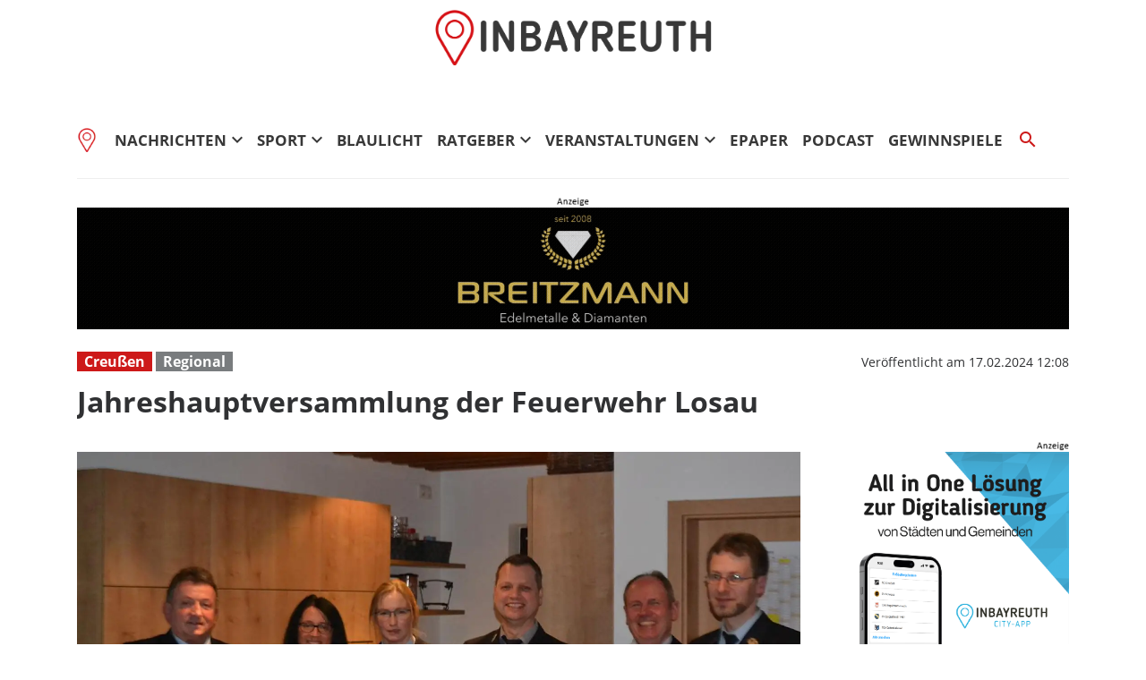

--- FILE ---
content_type: text/html; charset=utf-8
request_url: https://www.inbayreuth.de/jahreshauptversammlung-der-feuerwehr-losau/cnt-id-ps-2da7e3d7-494a-4e97-84f1-54d41ff8e368
body_size: 34351
content:
<!DOCTYPE html><!--suppress HtmlUnknownTarget --><html lang="de"><head><link _ngcontent-ng-c1151818505="" rel="preload" href="/api/asset/public/media/0OwhVh_1INuracSJla3lPldnBNbXhZ8_CDWaMulnRTorg0xQqrYxeCoMcLyx4d7GW5Wqu3Eu9vHQI_FiWVzyECRxeqZ_8m_fTusfSPmud-2wW0dP0jYqL9nR-auEqQEc2MxRU4TLIokc1BBfA3Xw6Q==?width=1200&amp;format=webp" crossorigin="anonymous" as="image"><link _ngcontent-ng-c1151818505="" rel="preload" href="/api/asset/public/media/0OwhVh_1INuracSJla3lPldnBNbXhZ8_CDWaMulnRTorg0xQqrYxeCoMcLyx4d7GW5Wqu3Eu9vHQI_FiWVzyECRxeqZ_8m_fTusfSPmud-2wW0dP0jYqL9nR-auEqQEc2MxRU4TLIokc1BBfA3Xw6Q==?width=1200&amp;format=webp" crossorigin="anonymous" as="image"><link _ngcontent-ng-c1151818505="" rel="preload" href="/api/asset/public/media/0OwhVh_1INuracSJla3lPldnBNbXhZ8_CDWaMulnRTorg0xQqrYxeCoMcLyx4d7GW5Wqu3Eu9vHQI_FiWVzyECRxeqZ_8m_fTusfSPmud-2wW0dP0jYqL9nR-auEqQEc2MxRU4TLIokc1BBfA3Xw6Q==?width=1200&amp;format=webp" crossorigin="anonymous" as="image">
  <meta charset="utf-8">
  <title>Jahreshauptversammlung der Feuerwehr Losau | inbayreuth.de</title>
  <meta name="viewport" content="width=device-width, initial-scale=1">
  <style>body {display: none;}</style>
  <!-- Consentmanager.de -->
<script type="text/javascript" data-cmp-ab="1" src="https://cdn.consentmanager.net/delivery/autoblocking/620cb50be1cf7.js" data-cmp-host="b.delivery.consentmanager.net" data-cmp-cdn="cdn.consentmanager.net" data-cmp-codesrc="1"></script>

<!-- smartico Headscript -->
<!--<script async='async' type='text/javascript' src='https://d.smartico.one/get/hs/00EFU2ry9z3HBFYxacW5v78oDPJ4mCC2YLnkuK7g'></script>-->

<!--<script async='async' type='text/javascript' src='https://d.smartico.one/get/hs/rJODBrdkL7V5W4rIvgaV8Bt7GsnVYasJ6C5GODkO'></script>-->

<!--<link rel='stylesheet' type='text/css' href='https://d.smartico.one/get/hs/BrkzMMQ6ZiM2BYFJsVeWBBEYgFvSjrR5gJSTeHPm' />-->

<!-- netpoint Headscript -->
<!-- <script type='text/javascript'>window.ADNPM = window.ADNPM || {};ADNPM.cmd = ADNPM.cmd || [];</script>-->
<!-- <script type='text/javascript' src='https://cdn.netpoint-media.de/1270875.js' async='async'></script>-->


<meta name="google-site-verification" content="O9QPXQIiZCcMSAGrRJ28KiZ7Vl5BQcJbWgmZ1dVAu10" />

<!-- Google tag (gtag.js) -->
<script async src="https://www.googletagmanager.com/gtag/js?id=G-PNYLZCBMVC"></script>
<script>
  window.dataLayer = window.dataLayer || [];
  function gtag(){dataLayer.push(arguments);}
  gtag('js', new Date());

  gtag('config', 'G-PNYLZCBMVC');
</script>

<script type="text/javascript" async="async" src="https://widgets.outbrain.com/outbrain.js"></script>
  <link rel="icon" id="appIcon" type="image/x-icon" href="/api/asset/public/media/WWpKaE9HRmtaVGN0TXpNeATpIXhtZgb8gyiQcj3betofCs1YVosokuAeyOjqOw44bOir2KgYw7oHQzaIvEEu-x9JYju5QJGT_uQc7BZNTjomwBfPh-5a2BKF3vR3r_t77eaTcplA5xKAMPJ8zOJkaw==?preset=favicon"><link rel="apple-touch-icon" href="/api/asset/public/media/WWpKaE9HRmtaVGN0TXpNeATpIXhtZgb8gyiQcj3betofCs1YVosokuAeyOjqOw44bOir2KgYw7oHQzaIvEEu-x9JYju5QJGT_uQc7BZNTjomwBfPh-5a2BKF3vR3r_t77eaTcplA5xKAMPJ8zOJkaw==?preset=favicon">
  
<script type="text/javascript">
    const  settings = {"pageTitle":"inbayreuth.de","favIconAssetUrl":"/api/asset/public/media/WWpKaE9HRmtaVGN0TXpNeATpIXhtZgb8gyiQcj3betofCs1YVosokuAeyOjqOw44bOir2KgYw7oHQzaIvEEu-x9JYju5QJGT_uQc7BZNTjomwBfPh-5a2BKF3vR3r_t77eaTcplA5xKAMPJ8zOJkaw==?preset=favicon","mediaLabelAssetUrl":"/api/asset/public/media/WkdSbVpEQm1PV1l0TVRVNXr8pW2RpDzl6qnHXNo8yXyUACZFtarHaA9Y1obXCNDYVboBBZj8hJWsgobqbL02gkdYD0lT6MfyDxidSbU3WphRuw6-zeQnPwvkcpEx4y3fd0yxfyfHwnYGyOsFqrNveQ==","cropMode":"enclose","showLink4ArticleTeasers":false,"showAdditionalInfos4ArticlePreviews":false,"showPreviewMetadata":true,"articleTeaserMaxLines":null,"articleTeaserLinkText":"","id2HtmlContent":{"d05d2c17-a9d7-4094-92a7-f14eabed075b":"PGRpdiBjbGFzcz0nY2tuX25ldHBvaW50X3NreXNjcmFwZXInPjwvZGl2Pg=="},"articleButtonWidth":300,"articleButtonSpacing":25,"bfCacheValidityPeriod":60000,"resourceSeenEnabled":true,"wallDelay":1,"resourceChangeScript":"","assetUrls":["/ads.txt","/test/pwt_123456_a.pdf"],"searchQueryPathPrefix":"/search/"};
    const  COOKIE_PROVIDERS = [];
    const  COOKIE_CONSENT_SETTINGS = {"type":"cookieConsentPresentationSettings","version":0,"title":"Datenschutz und Nutzungserlebnis","introduction":"Wir und unsere Partner verarbeiten und übermitteln personenbezogene Daten (z.B. Identifier und Browserdaten) für die nachfolgend beschriebenen Zwecke. Hierzu werden Cookies und andere Technologien zur Speicherung und zum Zugriff auf Ihrem Gerät eingesetzt. Wir tun dies, um unser Angebot zu verbessern und zu finanzieren. In diesem Zusammenhang können Daten außerhalb des EWR verarbeitet werden und auch Nutzungsprofile gebildet und mit Daten von anderen Angeboten angereichert werden.","footnote":"Indem Sie „Alle Akzeptieren“ klicken, stimmen Sie (jederzeit widerruflich) diesen Datenverarbeitungen freiwillig zu. Dies umfasst auch Ihre Einwilligung zur Datenverarbeitung außerhalb des EWR (Art. 49 (1) (a) DSGVO, Drittlandtransfer), wo das hohe europäische Datenschutzniveau nicht besteht. Unter „Einstellungen oder ablehnen“ können Sie Ihre Angaben ändern oder Datenverarbeitungen ablehnen. Diese Einstellungen können Sie jederzeit im Privacy Center anpassen.","placeHolderTitle":"Empfohlener redaktioneller Inhalt","placeHolderText":"An dieser Stelle finden Sie externe Inhalte von {PROVIDER_NAMES}. Zum Schutz Ihrer persönlichen Daten werden externe Einbindungen erst angezeigt, wenn Sie dies durch Klick auf \"Inhalte zulassen\" bestätigen:","placeHolderAllowOnce":"Inhalte von {PROVIDER_NAMES} einmalig zulassen","placeHolderAllowAlways":"Inhalte von {PROVIDER_NAMES} immer zulassen","placeHolderFootnote":"Ich bin damit einverstanden, dass mir externe Inhalte angezeigt werden. Damit werden personenbezogene Daten an Drittplattformen übermittelt. Mehr dazu in unserer Datenschutzerklärung."};
    const  CONSENT_MANAGER_SETTINGS = {"enabled":false,"externalType":null,"parameters":null};
    const  OBFUSCATE_PASSWORD = '14.0.2026';
    const  useDummyAds = false
    const device = {"os":"Mac","type":2,"isBot":true};
</script>
  
<script type="text/javascript">
    const  jwt = 'eyJhbGciOiJSUzI1NiJ9.eyJzY29wZSI6IiIsInNlc3Npb25JZCI6IkNwaGMyck5pcXpXSnc0bGJlZFg2TlVNc3VsQkpyM1luIiwiaXNzIjoiZSIsImV4cCI6MTc2ODUxMDI3MX0.[base64]';
</script>
<link rel="stylesheet" href="/styles-OUTL5BOX.css"><meta property="og:site_name" content="inbayreuth.de"><meta property="og:title" content="Jahreshauptversammlung der Feuerwehr Losau | inbayreuth.de"><meta property="twitter:card" content="summary"><meta property="twitter:title" content="Jahreshauptversammlung der Feuerwehr Losau | inbayreuth.de"><meta property="keywords" content="Creußen, Regional"><meta property="og:url" content="https://www.inbayreuth.de/jahreshauptversammlung-der-feuerwehr-losau/cnt-id-ps-2da7e3d7-494a-4e97-84f1-54d41ff8e368"><meta name="thumbnail" content="https://www.inbayreuth.de/api/asset/public/media/WXpZek1tTTJZalV0WWpRedPsKSe2-glwJGqYdyQd9ccXzWD3JZkKHTSVAda5e_DyXEW29j4wrtdeEwDXnS3GKKNo3XHdYC3Jbdl8ChzyPGSyqBT73SBvN_CzBBBafALdREIwt5YsGdXiN4aEBpJQTw==?preset=large16x9"><meta property="og:image" content="https://www.inbayreuth.de/api/asset/public/media/WXpZek1tTTJZalV0WWpRedPsKSe2-glwJGqYdyQd9ccXzWD3JZkKHTSVAda5e_DyXEW29j4wrtdeEwDXnS3GKKNo3XHdYC3Jbdl8ChzyPGSyqBT73SBvN_CzBBBafALdREIwt5YsGdXiN4aEBpJQTw==?preset=large16x9"><meta property="twitter:image" content="https://www.inbayreuth.de/api/asset/public/media/WXpZek1tTTJZalV0WWpRedPsKSe2-glwJGqYdyQd9ccXzWD3JZkKHTSVAda5e_DyXEW29j4wrtdeEwDXnS3GKKNo3XHdYC3Jbdl8ChzyPGSyqBT73SBvN_CzBBBafALdREIwt5YsGdXiN4aEBpJQTw==?preset=large16x9"><meta property="og:image:width" content="1600"><meta property="og:image:height" content="900"><meta property="og:type" content="article"><script type="application/ld+json">
{"@context":"https://schema.org","@type":"NewsArticle","headline":"Jahreshauptversammlung der Feuerwehr Losau","image":["https://www.inbayreuth.de/api/asset/public/media/WXpZek1tTTJZalV0WWpRedPsKSe2-glwJGqYdyQd9ccXzWD3JZkKHTSVAda5e_DyXEW29j4wrtdeEwDXnS3GKKNo3XHdYC3Jbdl8ChzyPGSyqBT73SBvN_CzBBBafALdREIwt5YsGdXiN4aEBpJQTw==?preset=large16x9"],"isAccessibleForFree":"True"}
</script><link rel="canonical" href="https://www.inbayreuth.de/jahreshauptversammlung-der-feuerwehr-losau/cnt-id-ps-2da7e3d7-494a-4e97-84f1-54d41ff8e368"><meta name="description" content="Ein ereignisreiches Jahr liegt hinter den Floriansjüngern des Creußener Gemeindeteils."><meta property="og:description" content="Ein ereignisreiches Jahr liegt hinter den Floriansjüngern des Creußener Gemeindeteils."><meta property="twitter:description" content="Ein ereignisreiches Jahr liegt hinter den Floriansjüngern des Creußener Gemeindeteils."><meta name="robots" content="max-snippet:350, max-image-preview:large, max-video-preview:-1"><style ng-app-id="ng">[_nghost-ng-c1745235310]{--pscp-background-color: var(--pscp-app-background-color)}</style><style ng-app-id="ng">[_nghost-ng-c2071628769]{position:relative;display:block;pointer-events:none}[_nghost-ng-c2071628769]   .ngx-spinner[_ngcontent-ng-c2071628769]{transition:.35s linear all;display:block;position:absolute;top:5px;left:0px}[_nghost-ng-c2071628769]   .ngx-spinner[_ngcontent-ng-c2071628769]   .ngx-spinner-icon[_ngcontent-ng-c2071628769]{width:14px;height:14px;border:solid 2px transparent;border-top-color:inherit;border-left-color:inherit;border-radius:50%;-webkit-animation:_ngcontent-ng-c2071628769_loading-bar-spinner .4s linear infinite;animation:_ngcontent-ng-c2071628769_loading-bar-spinner .4s linear infinite}[_nghost-ng-c2071628769]   .ngx-bar[_ngcontent-ng-c2071628769]{transition:width .35s;position:absolute;top:0;left:0;width:100%;height:2px;border-bottom-right-radius:1px;border-top-right-radius:1px}[dir=rtl]   [_nghost-ng-c2071628769]   .ngx-bar[_ngcontent-ng-c2071628769]{right:0;left:unset}[fixed=true][_nghost-ng-c2071628769]{z-index:10002}[fixed=true][_nghost-ng-c2071628769]   .ngx-bar[_ngcontent-ng-c2071628769]{position:fixed}[fixed=true][_nghost-ng-c2071628769]   .ngx-spinner[_ngcontent-ng-c2071628769]{position:fixed;top:10px;left:10px}[dir=rtl]   [fixed=true][_nghost-ng-c2071628769]   .ngx-spinner[_ngcontent-ng-c2071628769]{right:10px;left:unset}@-webkit-keyframes _ngcontent-ng-c2071628769_loading-bar-spinner{0%{transform:rotate(0)}to{transform:rotate(360deg)}}@keyframes _ngcontent-ng-c2071628769_loading-bar-spinner{0%{transform:rotate(0)}to{transform:rotate(360deg)}}</style><style ng-app-id="ng">.cookie-consent{--bs-modal-width: calc(100% - 2 * var(--bs-modal-margin))}  .cookie-consent .modal-dialog-scrollable{height:initial}  .cookie-consent .preselected{background-color:var(--pscp-contrast-10pct)}  .cookie-consent .modal-body button{min-width:230px}  .cookie-consent .modal-footer button{min-width:230px}  .cookie-consent--details{display:flex!important;align-items:center}  .cookie-consent__main-dialog{display:flex;max-height:calc(100% - 2 * var(--bs-modal-margin));position:absolute;left:0;right:0;bottom:0}  .cookie-consent__details-dialog{display:flex;max-height:calc(100% - 2 * var(--bs-modal-margin))}  .cookie-consent__button-container-right{width:300px}  .cookie-consent__button-container-right button{width:100%}</style><style id="root-layout-styles">:root{--pscp-converge-rgb : var(--pscp-tint-rgb);--pscp-app-background-color : #fff;--pscp-app-background-color-rgb : 255, 255, 255;--pscp-primary-color : #cd1919;--pscp-main-navi-font : bold 17px "Open Sans", sans-serif;--pscp-body-color : #303133;--pscp-preview-inner-gap : var(--pscp-space-m);--pscp-primary-color-rgb : 205, 25, 25;--pscp-body-background-color : #fff;--pscp-body-color-rgb : 48, 49, 51;--pscp-body-background-color-rgb : 255, 255, 255;--pscp-contrast-rgb : var(--pscp-shade-rgb);--pscp-highlight-color : #cd1919;--pscp-preview-teaser-box-4_highlight-preview-background-color : #eee;}</style><style ng-app-id="ng">[_nghost-ng-c1002475742]{background-color:var(--pscp-background-color);color:var(--pscp-body-color)}</style><style ng-app-id="ng">.spacing-area[_ngcontent-ng-c2644146054]{background-color:var(--pscp-background-color)}</style><style ng-app-id="ng">.pscp-navigation{display:block;top:var(--pscp-sticky-navigation-position);z-index:var(--pscp-sticky-navigation-z-index)}  .pscp-navigation--sticky.pscp-navigation--sticky-scroll-independent{position:sticky}  .pscp-page-scroll-up .pscp-navigation--sticky{position:sticky}</style><style ng-app-id="ng">[_nghost-ng-c3929099043]{color:var(--pscp-font-color)}</style><style ng-app-id="ng">.scroll-to-top-button[_ngcontent-ng-c2693327316]{position:fixed;bottom:var(--pscp-size-m);right:var(--pscp-size-l);display:flex;border-radius:50%;padding:var(--pscp-space-sm);background:var(--pscp-primary-color);color:var(--pscp-primary-contrast-color);font-size:10px;visibility:hidden;opacity:0;transition-property:opacity,visibility;transition-delay:0s,.3s;transition-duration:.3s,0s;z-index:1030;-webkit-user-select:none;-ms-user-select:none;user-select:none}.show[_ngcontent-ng-c2693327316]{visibility:visible;opacity:1;transition-delay:0s,0s}@media (min-width: 576px){.scroll-to-top-button[_ngcontent-ng-c2693327316]{right:calc(50vw - var(--pscp-container-max-width) / 2 + var(--pscp-size-m))}}@media (min-width: 768px){.scroll-to-top-button[_ngcontent-ng-c2693327316]{right:calc(50vw - var(--pscp-container-max-width) / 2 + var(--pscp-size-m))}}@media (min-width: 992px){.scroll-to-top-button[_ngcontent-ng-c2693327316]{right:calc(50vw - var(--pscp-container-max-width) / 2 + var(--pscp-size-m))}}@media (min-width: 1200px){.scroll-to-top-button[_ngcontent-ng-c2693327316]{right:calc(50vw - var(--pscp-container-max-width) / 2 + var(--pscp-size-m))}}</style><style ng-app-id="ng">.media-area[_ngcontent-ng-c529105589]{color:var(--pscp-font-color);background-color:var(--pscp-background-color);margin-top:0!important;padding-top:var(--pscp-space-m)}</style><style ng-app-id="ng">[_nghost-ng-c3999844088]{--separator-color: transparent}.header-area[_ngcontent-ng-c3999844088]{display:grid;gap:var(--pscp-gutter-x);grid-template-columns:min-content 1fr min-content;grid-template-areas:"left center right";color:var(--pscp-font-color);background-color:var(--pscp-background-color)}.header-area[_ngcontent-ng-c3999844088] > *[_ngcontent-ng-c3999844088]{min-height:0}@media screen and (min-width: 768px){.header-area[_ngcontent-ng-c3999844088]{grid-template-columns:min-content 2fr 1fr}}@media screen and (min-width: 992px){.header-area[_ngcontent-ng-c3999844088]{grid-template-columns:1fr 1fr 1fr}}.header-area__left[_ngcontent-ng-c3999844088]{grid-area:left;position:relative;overflow:visible}.header-area__left[_ngcontent-ng-c3999844088]:after{position:absolute;content:"";top:0;left:calc(100% + var(--pscp-gutter-x) / 2);height:100%;width:1px;background-color:var(--separator-color)}.header-area__center[_ngcontent-ng-c3999844088]{grid-area:center}.header-area__right[_ngcontent-ng-c3999844088]{grid-area:right;position:relative;overflow:visible}.header-area__right[_ngcontent-ng-c3999844088]:after{content:"";position:absolute;top:0;right:calc(100% + var(--pscp-gutter-x) / 2);height:100%;width:1px;background-color:var(--separator-color)}.logo-area__image[_ngcontent-ng-c3999844088]{width:100%;height:100%;object-fit:contain;object-position:center;font-size:0}.logo-area__image--right[_ngcontent-ng-c3999844088]{object-position:right}</style><style ng-app-id="ng">[_nghost-ng-c2069192828]{--pscp-media-header-height: 12px;--pscp-media-header-margin-bottom: 1px}a[_ngcontent-ng-c2069192828]{display:flex;flex-direction:column}.media[_ngcontent-ng-c2069192828]{width:100%;max-height:calc(100% - var(--pscp-media-header-height) - var(--pscp-media-header-margin-bottom))}.media[_ngcontent-ng-c2069192828]   img[_ngcontent-ng-c2069192828]{width:100%;height:100%;object-fit:contain;object-position:left;font-size:0}.media__header[_ngcontent-ng-c2069192828]{height:var(--pscp-media-header-height);margin-bottom:var(--pscp-media-header-margin-bottom);width:100%;background:no-repeat bottom left;background-size:contain;background-image:var(--pscp-media-label-url)}.media__header.media--right[_ngcontent-ng-c2069192828]{background-position-x:right}.media.media--right[_ngcontent-ng-c2069192828]   img[_ngcontent-ng-c2069192828]{object-position:right}</style><style ng-app-id="ng">[_nghost-ng-c614000224]{--l1-color: var(--pscp-font-color);--l1-background-color: var(--pscp-icon-image-navigation-dropdown-background-color, var(--pscp-background-color));--l1-hover-color: var(--pscp-link-hover-color);--l1-hover-background-color: transparent;--l1-text-transform: uppercase;--l1-navigation-entry-padding: var(--pscp-space-sm) var(--pscp-space-m);--l1-font: var(--pscp-main-navi-font, var(--pscp-app-font-family));--l2-color: var(--pscp-font-color);--l2-background-color: var(--l1-background-color);--l2-hover-color: var(--pscp-link-color);--l2-hover-background-color: var(--pscp-contrast-5pct);--l2-text-transform: initial;--l2-navigation-entry-padding: var(--pscp-space-xs) var(--pscp-space-lg);--l2-font: var(--pscp-main-navi-l2-font, var(--l1-font))}ul[_ngcontent-ng-c614000224]{margin:initial;padding:initial}li[_ngcontent-ng-c614000224]{list-style-type:none}.pscp-icon-image-navigation[_ngcontent-ng-c614000224]{position:relative;background-color:var(--pscp-background-color);display:grid;grid-template-columns:1fr auto 1fr;grid-template-rows:1fr;grid-template-areas:"icon logo dummy";gap:var(--pscp-gutter-x);-webkit-user-select:none;user-select:none}.pscp-icon-image-navigation__dropdown_anchor[_ngcontent-ng-c614000224]{position:absolute;width:var(--pscp-icon-image-navigation-dropdown-width, 100%);max-width:100%;top:100%;z-index:100;-webkit-backface-visibility:hidden;-webkit-transform-style:preserve-3d;backface-visibility:hidden;transform-style:preserve-3d;transition:none}@media screen and (min-width: 576px){.pscp-icon-image-navigation__dropdown_anchor[_ngcontent-ng-c614000224]{width:var(--pscp-icon-image-navigation-dropdown-width, auto)}}.pscp-icon-image-navigation__level-1[_ngcontent-ng-c614000224]{--pscp-font-color: var(--l1-color);--pscp-link-color: var(--l1-color);--dropdown-icon-color: var(--l1-color);--pscp-background-color: var(--l1-background-color);--pscp-link-hover-color: var(--l1-hover-color);--hover-background-color: var(--l1-hover-background-color);--text-transform: var(--l1-text-transform);--font: var(--l1-font);--pscp-navigation-entry-padding: var(--l1-navigation-entry-padding);background:var(--pscp-background-color);box-shadow:4px 4px 4px var(--pscp-contrast-30pct);width:100%}.pscp-icon-image-navigation__level-2[_ngcontent-ng-c614000224]{--pscp-font-color: var(--l2-color);--pscp-link-color: var(--l2-color);--pscp-background-color: var(--l2-background-color);--pscp-link-hover-color: var(--l2-hover-color);--hover-background-color: var(--l2-hover-background-color);--text-transform: var(--l2-text-transform);--font: var(--l2-font);--pscp-navigation-entry-padding: var(--l2-navigation-entry-padding);position:relative;margin:0;padding:0;border-radius:0;border:none;background:initial}.pscp-icon-image-navigation__menu-icon-holder[_ngcontent-ng-c614000224], .pscp-icon-image-navigation__right-icon-holder[_ngcontent-ng-c614000224], .pscp-icon-image-navigation__dummy-holder[_ngcontent-ng-c614000224]{min-height:0;display:flex;align-items:center}.pscp-icon-image-navigation__menu-icon-holder[_ngcontent-ng-c614000224]{grid-area:icon;justify-content:left;cursor:pointer;color:var(--pscp-font-color)}.pscp-icon-image-navigation__menu-icon-holder[_ngcontent-ng-c614000224]:hover{color:var(--pscp-link-hover-color)}.pscp-icon-image-navigation__dummy-holder[_ngcontent-ng-c614000224]{grid-area:dummy;visibility:hidden}.pscp-icon-image-navigation__right-icon-holder[_ngcontent-ng-c614000224]{height:100%;justify-content:right}.pscp-icon-image-navigation__image-holder[_ngcontent-ng-c614000224]{grid-area:logo;min-height:0;display:flex;align-items:center;justify-content:center}.pscp-icon-image-navigation__image[_ngcontent-ng-c614000224]{width:100%;height:100%;object-fit:contain;object-position:center}.pscp-icon-image-navigation__toggle[_ngcontent-ng-c614000224]{cursor:pointer;display:flex;align-items:center;margin-right:-4px}.pscp-icon-image-navigation__toggle[_ngcontent-ng-c614000224]:after{content:none}.pscp-icon-image-navigation__toggle-icon[_ngcontent-ng-c614000224]{--pscp-icon-font-size: 32px;color:var(--dropdown-icon-color);padding:var(--pscp-navigation-entry-padding);padding-left:0;padding-bottom:0;padding-top:0}.pscp-icon-image-navigation__item.pscp-icon-image-navigation__item--clicked[_ngcontent-ng-c614000224], .pscp-icon-image-navigation__item[_ngcontent-ng-c614000224]:hover{--pscp-link-color: var(--pscp-link-hover-color);background-color:var(--hover-background-color);--dropdown-icon-color: var(--pscp-link-hover-color)}.pscp-icon-image-navigation__text-and-toggle[_ngcontent-ng-c614000224]{display:flex;align-items:center}.pscp-icon-image-navigation__item-text[_ngcontent-ng-c614000224]{display:flex;flex-grow:1;text-transform:var(--text-transform);font:var(--font)}.pscp-icon-image-navigation__secondary-navigation[_ngcontent-ng-c614000224]{--pscp-background-color: var(--pscp-icon-image-navigation-secondary-background-color, var(--pscp-contrast-5pct));--pscp-link-color: var(--pscp-icon-image-navigation-secondary-font-color, var(--l1-color));--pscp-link-hover-color: var(--pscp-icon-image-navigation-secondary-hover-color, var(--l1-hover-color));--text-transform: initial;--font: var(--pscp-main-navi-secondary-font, var(--l1-font));background-color:var(--pscp-background-color);display:flex;align-items:center;justify-content:space-around;flex-wrap:wrap}</style><style ng-app-id="ng">.pscp-navigation-entry[_ngcontent-ng-c144899878]{-webkit-user-select:none;user-select:none;display:inline-flex;align-items:center;flex-wrap:nowrap;gap:var(--pscp-space-sm);cursor:pointer;padding:var(--pscp-navigation-entry-padding, 0);height:var(--pscp-navigation-entry-height, auto)}</style><style ng-app-id="ng">[_nghost-ng-c1660985467]{--l1-font: var(--pscp-main-navi-font, var(--pscp-app-font-family));--l1-color: var(--pscp-font-color);--l1-dropdown-icon-color: var(--pscp-font-color);--l1-background-color: var(--pscp-background-color);--l1-hover-color: var(--pscp-link-hover-color);--l1-hover-dropdown-icon-color: var(--pscp-link-hover-color);--l1-hover-background-color: var(--pscp-background-color);--l1-open-color: var(--l1-hover-color);--l1-open-background-color: var(--pscp-background-color);--l1-open-dropdown-icon-color: var(--l1-hover-color);--l1-entry-horizontal-padding: var(--pscp-space-sm);--l1-entry-vertical-padding: var(--pscp-space-sm);--l1-entry-height: auto;--l2-font: var(--pscp-main-navi-l2-font, var(--l1-font));--l2-color: var(--pscp-font-color);--l2-background-color: var(--pscp-background-color);--l2-hover-color: var(--pscp-link-hover-color);--l2-hover-background-color: var(--pscp-contrast-5pct);--l2-box-shadow-color: var(--pscp-contrast-30pct);--l2-box-shadow: 4px 4px 4px var(--l2-box-shadow-color);--l2-entry-horizontal-padding: var(--pscp-space-lg);--l2-entry-vertical-padding: var(--pscp-space-xs);--l2-entry-height: auto}.nav-level-1[_ngcontent-ng-c1660985467]{display:flex;flex-wrap:nowrap;width:100%;white-space:nowrap;-webkit-user-select:none;-moz-user-select:none;-ms-user-select:none;user-select:none;border-radius:var(--pscp-nav-top-border-radius, 0) var(--pscp-nav-top-border-radius, 0) 0 0;font:var(--l1-font);--pscp-font-color: var(--l1-color);--pscp-link-color: var(--l1-color);--dropdown-icon-color: var(--l1-dropdown-icon-color);--pscp-background-color: var(--l1-background-color);--pscp-link-hover-color: var(--l1-hover-color);--hover-dropdown-icon-color: var(--l1-hover-dropdown-icon-color);--hover-background-color: var(--l1-hover-background-color);--open-color: var(--l1-open-color);--open-background-color: var(--l1-open-background-color);--open-dropdown-icon-color: var(--l1-open-dropdown-icon-color);--pscp-navigation-entry-padding: var(--l1-entry-vertical-padding) var(--l1-entry-horizontal-padding);--pscp-navigation-entry-height: var(--l1-entry-height);background-color:var(--pscp-background-color)}.nav-level-2[_ngcontent-ng-c1660985467]{--pscp-font-color: var(--l2-color);--pscp-link-color: var(--l2-color);--pscp-background-color: var(--l2-background-color);--pscp-link-hover-color: var(--l2-hover-color);--hover-background-color: var(--l2-hover-background-color);--pscp-navigation-entry-padding: var(--l2-entry-vertical-padding) var(--l2-entry-horizontal-padding);--pscp-navigation-entry-height: var(--l2-entry-height);background-color:var(--pscp-background-color);box-shadow:var(--l2-box-shadow);margin-top:-2px!important;font:var(--l2-font)}.nav-level-1__left[_ngcontent-ng-c1660985467]{flex-shrink:0;overflow:hidden;max-width:100%}.nav-level-1__middle-wrapper[_ngcontent-ng-c1660985467]{position:relative;min-width:0;flex-shrink:1;flex-grow:1;display:flex}.nav-level-1__middle[_ngcontent-ng-c1660985467]{display:flex;overflow-y:scroll;max-width:100%;-ms-overflow-style:none;scrollbar-width:none}.nav-level-1__middle[_ngcontent-ng-c1660985467]::-webkit-scrollbar{display:none}.nav-level-1__right[_ngcontent-ng-c1660985467]{flex-shrink:0;overflow:hidden;max-width:100%}.nav-level-1__entries-container[_ngcontent-ng-c1660985467]{display:flex;flex-wrap:nowrap}.nav-level-1__entries-container[_ngcontent-ng-c1660985467] > *[_ngcontent-ng-c1660985467]{display:flex;align-items:center}.nav-level-1--scrolling[_ngcontent-ng-c1660985467]{pointer-events:none}.dropdown-item[_ngcontent-ng-c1660985467]{background-color:var(--pscp-background-color)}.dropdown-icon[_ngcontent-ng-c1660985467]{color:var(--dropdown-icon-color);display:flex;align-items:center;justify-content:center;cursor:pointer}.nav__item[_ngcontent-ng-c1660985467]{text-transform:var(--text-transform);background-color:var(--pscp-background-color)}.nav__item[_ngcontent-ng-c1660985467]:hover{--pscp-link-color: var(--pscp-link-hover-color);--dropdown-icon-color: var(--hover-dropdown-icon-color);--pscp-background-color: var(--hover-background-color)}.nav__item.nav__item--clicked[_ngcontent-ng-c1660985467], .nav__item.show[_ngcontent-ng-c1660985467]{--pscp-link-color: var(--open-color);--pscp-link-hover-color: var(--open-color);--pscp-font-color: var(--open-color);--dropdown-icon-color: var(--open-dropdown-icon-color);--pscp-background-color: var(--open-background-color)}.nav__level-1-item--first[_ngcontent-ng-c1660985467]{--pscp-navigation-entry-padding: var(--l1-entry-vertical-padding) var(--l1-entry-horizontal-padding) var(--l1-entry-vertical-padding) 0}.nav__level-1-item--last[_ngcontent-ng-c1660985467]{--pscp-navigation-entry-padding: var(--l1-entry-vertical-padding) 0 var(--l1-entry-vertical-padding) var(--l1-entry-horizontal-padding)}.nav__level-1-item--last[_ngcontent-ng-c1660985467]   .dropdown-button[_ngcontent-ng-c1660985467]{margin:0}.dropup[_ngcontent-ng-c1660985467], .dropright[_ngcontent-ng-c1660985467], .dropdown[_ngcontent-ng-c1660985467], .dropleft[_ngcontent-ng-c1660985467]{position:static}.dropdown-menu[_ngcontent-ng-c1660985467]{border:none;padding:0;border-radius:0}.dropdown-item[_ngcontent-ng-c1660985467]{padding:0}.dropdown-item[_ngcontent-ng-c1660985467]:active{color:var(--pscp-link-color)}.main[_ngcontent-ng-c1660985467]{position:relative}.fixed-nav-spacer[_ngcontent-ng-c1660985467]{height:37px}.scroll-button-left[_ngcontent-ng-c1660985467]{left:0;color:transparent;background:transparent;display:none;align-items:center;justify-content:center;position:absolute;top:0;bottom:0}.scroll-button-right[_ngcontent-ng-c1660985467]{right:0;color:transparent;background:transparent;display:none;align-items:center;justify-content:center;position:absolute;top:0;bottom:0}.scroll-button-left-visible[_ngcontent-ng-c1660985467]   .scroll-button-left[_ngcontent-ng-c1660985467]{color:var(--l1-color);background-color:var(--pscp-background-color);display:flex}.scroll-button-left-visible[_ngcontent-ng-c1660985467]   .scroll-button-left[_ngcontent-ng-c1660985467]:hover{color:var(--l1-hover-color)}.scroll-button-right-visible[_ngcontent-ng-c1660985467]   .scroll-button-right[_ngcontent-ng-c1660985467]{color:var(--l1-color);background-color:var(--pscp-background-color);display:flex}.scroll-button-right-visible[_ngcontent-ng-c1660985467]   .scroll-button-right[_ngcontent-ng-c1660985467]:hover{color:var(--l1-hover-color)}.dropdown-toggle[_ngcontent-ng-c1660985467]{cursor:pointer}.dropdown-toggle[_ngcontent-ng-c1660985467]:after{content:none}.dropdown-button[_ngcontent-ng-c1660985467]{margin-left:calc(-1 * var(--l1-entry-horizontal-padding));margin-right:calc(-6px + var(--l1-entry-horizontal-padding))}</style><style ng-app-id="ng">[_nghost-ng-c2189835443]{--pscp-border-color: var(--pscp-font-color);--pscp-border-width: thick}.search-bar[_ngcontent-ng-c2189835443]{display:flex;width:100%;border-color:var(--pscp-border-color);border-style:solid;border-width:var(--pscp-border-width)}.search-button[_ngcontent-ng-c2189835443]{display:flex;align-items:center;justify-content:space-around;border:none;background-color:var(--pscp-border-color);color:var(--pscp-background-color);width:40px;margin:-1px}.query-input[_ngcontent-ng-c2189835443]{border-style:none;color:var(--pscp-font-color);background-color:var(--pscp-background-color)}.query-input[_ngcontent-ng-c2189835443]:focus{outline:none!important}</style><style ng-app-id="ng">[_nghost-ng-c2365775005]{--color: currentColor}.separator-area[_ngcontent-ng-c2365775005]{background-color:var(--pscp-background-color)}.separator[_ngcontent-ng-c2365775005]{width:100%;background-color:var(--color)}</style><style ng-app-id="ng">[_nghost-ng-c1151818505]{width:100%;max-width:100%;display:flex;justify-content:center}.media[_ngcontent-ng-c1151818505]{display:block;position:relative;width:100%;max-width:100%}.media--show-hint[_ngcontent-ng-c1151818505]:after{content:"";position:absolute;left:0;top:calc(-1 * (var(--pscp-media-header-height) + var(--pscp-media-header-margin-bottom)));width:100%;height:var(--pscp-media-header-height);margin-bottom:var(--pscp-media-header-margin-bottom);z-index:1;background:var(--pscp-media-label-url) no-repeat bottom var(--_media-header-position);background-size:contain}.media__image[_ngcontent-ng-c1151818505]{width:100%;height:100%;object-fit:contain}.media--media-hint-left[_ngcontent-ng-c1151818505]{--_media-header-position: left}.media--media-hint-right[_ngcontent-ng-c1151818505]{--_media-header-position: right}.media--media-hint-center[_ngcontent-ng-c1151818505]{--_media-header-position: center}</style><style ng-app-id="ng">.pscp-article-layout-container{background-color:var(--pscp-background-color)}.pscp-article-layout-container>*:not(:first-child){display:none}
</style><style ng-app-id="ng">.header-area[_ngcontent-ng-c1152875137]{display:flex;justify-content:space-around;color:var(--pscp-font-color);background-color:var(--pscp-background-color)}img[_ngcontent-ng-c1152875137]{max-width:100%;object-fit:contain;object-position:center}</style><style ng-app-id="ng">@charset "UTF-8";@media (max-width: 575.98px){.d-xs-only-none[_ngcontent-ng-c1157656620]{display:none!important}}@media (min-width: 576px) and (max-width: 767.98px){.d-sm-only-none[_ngcontent-ng-c1157656620]{display:none!important}}@media (min-width: 768px) and (max-width: 991.98px){.d-md-only-none[_ngcontent-ng-c1157656620]{display:none!important}}@media (min-width: 992px) and (max-width: 1199.98px){.d-lg-only-none[_ngcontent-ng-c1157656620]{display:none!important}}@media (min-width: 1200px){.d-xl-only-none[_ngcontent-ng-c1157656620]{display:none!important}}@media (max-width: 767.98px){.d-xs-to-sm-none[_ngcontent-ng-c1157656620]{display:none!important}}@media (max-width: 991.98px){.d-xs-to-md-none[_ngcontent-ng-c1157656620]{display:none!important}}@media (max-width: 1199.98px){.d-xs-to-lg-none[_ngcontent-ng-c1157656620]{display:none!important}}[_nghost-ng-c1157656620]{--l1-font-size: var(--pscp-font-size-xs);--l2-font-size: var(--pscp-font-size-xxs)}.portal-footer[_ngcontent-ng-c1157656620]{color:var(--pscp-font-color);background-color:var(--pscp-background-color);position:relative;z-index:99}.portal-footer[_ngcontent-ng-c1157656620]   .first[_ngcontent-ng-c1157656620]{font-weight:700;font-size:var(--l1-font-size)}.portal-footer[_ngcontent-ng-c1157656620]   .second[_ngcontent-ng-c1157656620]{font-size:var(--l2-font-size)}.portal-footer[_ngcontent-ng-c1157656620]   .second[_ngcontent-ng-c1157656620]   [_ngcontent-ng-c1157656620]:not(:last-child):after{content:", "}</style><style ng-app-id="ng">@charset "UTF-8";@media (max-width: 575.98px){.d-xs-only-none[_ngcontent-ng-c1102243539]{display:none!important}}@media (min-width: 576px) and (max-width: 767.98px){.d-sm-only-none[_ngcontent-ng-c1102243539]{display:none!important}}@media (min-width: 768px) and (max-width: 991.98px){.d-md-only-none[_ngcontent-ng-c1102243539]{display:none!important}}@media (min-width: 992px) and (max-width: 1199.98px){.d-lg-only-none[_ngcontent-ng-c1102243539]{display:none!important}}@media (min-width: 1200px){.d-xl-only-none[_ngcontent-ng-c1102243539]{display:none!important}}@media (max-width: 767.98px){.d-xs-to-sm-none[_ngcontent-ng-c1102243539]{display:none!important}}@media (max-width: 991.98px){.d-xs-to-md-none[_ngcontent-ng-c1102243539]{display:none!important}}@media (max-width: 1199.98px){.d-xs-to-lg-none[_ngcontent-ng-c1102243539]{display:none!important}}  .asset-lightbox{--pscp-font-color: var(--pscp-asset-lightbox-font-color, var(--pscp-tint));--pscp-background-color: var(--pscp-asset-lightbox-background-color, var(--pscp-shade));--pscp-overlay-text-inner-width: var(--pscp-container-max-width);--pscp-overlay-text-text-align: center;--_horizontal-control-pos: 10px;--_control-size: 44px;--bs-modal-bg: var(--pscp-background-color);--bs-modal-color: var(--pscp-font-color);--swiper-navigation-color: var(--pscp-primary-color);--swiper-pagination-color: var(--pscp-primary-color);--swiper-navigation-size: var(--_control-size);--swiper-pagination-bullet-inactive-color: var(--pscp-primary-color)}  .asset-lightbox .swiper{height:100%}  .asset-lightbox .swiper-button-prev{left:var(--_horizontal-control-pos)}  .asset-lightbox .swiper-button-next{right:var(--_horizontal-control-pos)}  .asset-lightbox .swiper-pagination{top:0;bottom:initial!important}  .asset-lightbox .swiper.swiper__zooming app-overlay-text,   .asset-lightbox .swiper-slide-zoomed app-overlay-text{display:none}  .asset-lightbox__wrapper{position:relative;width:100%;height:100%}  .asset-lightbox__close-button{position:absolute;cursor:pointer;top:0;right:0;color:var(--pscp-primary-color);line-height:var(--pscp-font-size-m);--bs-btn-padding-x: 0;--bs-btn-padding-y: 0;--bs-btn-hover-border-color: transparent;z-index:2}  .asset-lightbox__close-button span.material-icons{--scale: 1.8;width:calc(var(--pscp-icon-font-size) * var(--scale));height:calc(var(--pscp-icon-font-size) * var(--scale));font-size:calc(var(--pscp-icon-font-size) * var(--scale))}</style><style ng-app-id="ng">.metadata-info[_ngcontent-ng-c1458499320]{white-space:nowrap;overflow:hidden;position:relative}.metadata-info[_ngcontent-ng-c1458499320] > a[_ngcontent-ng-c1458499320]{color:#fff}.metadata-info[_ngcontent-ng-c1458499320]:before{content:" ";width:var(--metadata-info-fader-width);height:100%;position:absolute;right:0;background:var(--pscp-background-color);mask-image:linear-gradient(to right,#0000,#000);-webkit-mask-image:linear-gradient(to right,rgba(0,0,0,0),rgb(0,0,0))}.metadata-info--location[_ngcontent-ng-c1458499320]{background-color:var(--pscp-primary-color)}.metadata-info--department[_ngcontent-ng-c1458499320], .metadata-info--tag[_ngcontent-ng-c1458499320], .metadata-info--person[_ngcontent-ng-c1458499320]{background-color:var(--pscp-contrast-60pct)}.date-info[_ngcontent-ng-c1458499320]{font-size:14px}</style><style ng-app-id="ng">[_nghost-ng-c3086137312]{-webkit-user-select:initial!important;user-select:initial!important}.headline__open-article-button[_ngcontent-ng-c3086137312]{display:inline-block;margin-left:var(--pscp-space-m)}</style><style ng-app-id="ng">.spacing-area[_ngcontent-ng-c1549365185]{background-color:var(--pscp-background-color)}</style><style ng-app-id="ng">.asset-slider__image-wrapper[_ngcontent-ng-c940124436]{position:relative;width:100%;aspect-ratio:16/9}.asset-slider__image[_ngcontent-ng-c940124436]{cursor:pointer;width:100%;height:100%;object-fit:contain;object-position:center}.asset-slider__text-below-image[_ngcontent-ng-c940124436]{font-size:var(--pscp-font-size-xs);background-color:var(--pscp-contrast-10pct)}.asset-slider__right-text[_ngcontent-ng-c940124436], .asset-slider__text-below-image[_ngcontent-ng-c940124436], .asset-slider__overlay-text[_ngcontent-ng-c940124436], .asset-slider__overlay-text-with-icon[_ngcontent-ng-c940124436]{display:none}@media screen and (min-width: 768px){.asset-slider--desktop-two-lines-within-image[_ngcontent-ng-c940124436]   .asset-slider__overlay-text[_ngcontent-ng-c940124436]{display:initial}.asset-slider--desktop-underneath-image[_ngcontent-ng-c940124436]   .asset-slider__text-below-image[_ngcontent-ng-c940124436]{display:block}.asset-slider--desktop-right-of-image.asset-slider[_ngcontent-ng-c940124436]{display:grid;grid-auto-columns:1fr;grid-template-columns:1.6fr .4fr;grid-template-rows:1fr;gap:var(--pscp-space-lg)}.asset-slider--desktop-right-of-image.asset-slider[_ngcontent-ng-c940124436]   .asset-slider__swiper[_ngcontent-ng-c940124436]{grid-area:1/1/2/2}.asset-slider--desktop-right-of-image.asset-slider[_ngcontent-ng-c940124436]   .asset-slider__right-text[_ngcontent-ng-c940124436]{grid-area:1/2/2/3;margin-bottom:20px;font-size:var(--pscp-font-size-xs);display:flex;flex-wrap:nowrap;justify-content:space-between;align-items:flex-end}.asset-slider--desktop-right-of-image[_ngcontent-ng-c940124436]   .asset-slider__right-text[_ngcontent-ng-c940124436]{display:block}.asset-slider--desktop-icon-and-overlay[_ngcontent-ng-c940124436]   .asset-slider__overlay-text-with-icon[_ngcontent-ng-c940124436]{display:initial}}@media screen and (max-width: 767px){.asset-slider--mobile-two-lines-within-image[_ngcontent-ng-c940124436]   .asset-slider__overlay-text[_ngcontent-ng-c940124436]{display:initial}.asset-slider--mobile-underneath-image[_ngcontent-ng-c940124436]   .asset-slider__text-below-image[_ngcontent-ng-c940124436]{display:block}.asset-slider--mobile-right-of-image.asset-slider[_ngcontent-ng-c940124436]{display:grid;grid-auto-columns:1fr;grid-template-columns:1.6fr .4fr;grid-template-rows:1fr;gap:var(--pscp-space-lg)}.asset-slider--mobile-right-of-image.asset-slider[_ngcontent-ng-c940124436]   .asset-slider__swiper[_ngcontent-ng-c940124436]{grid-area:1/1/2/2}.asset-slider--mobile-right-of-image.asset-slider[_ngcontent-ng-c940124436]   .asset-slider__right-text[_ngcontent-ng-c940124436]{grid-area:1/2/2/3;margin-bottom:20px;font-size:var(--pscp-font-size-xs);display:flex;flex-wrap:nowrap;justify-content:space-between;align-items:flex-end}.asset-slider--mobile-right-of-image[_ngcontent-ng-c940124436]   .asset-slider__right-text[_ngcontent-ng-c940124436]{display:block}.asset-slider--mobile-icon-and-overlay[_ngcontent-ng-c940124436]   .asset-slider__overlay-text-with-icon[_ngcontent-ng-c940124436]{display:initial}}</style><style ng-app-id="ng">@keyframes _ngcontent-ng-c2234590565_delay-overflow{0%{overflow:hidden}}.overlay-text[_ngcontent-ng-c2234590565]{--line-height: 1.5em;--minimized-maximum-lines: 2;--maximized-maximum-lines: 99;--_outer-width: var(--pscp-overlay-text-outer-width, 100%);--_inner-width: var(--pscp-overlay-text-inner-width, 100%);--_text-align: var(--pscp-overlay-text-text-align, initial);--maximum-lines: var(--minimized-maximum-lines);line-height:var(--line-height);position:absolute;bottom:-1px;left:calc((100% - var(--_outer-width)) / 2);right:calc((100% - var(--_outer-width)) / 2);display:flex;justify-content:center;overflow:hidden;max-height:100%;z-index:1;-webkit-user-select:none;-moz-user-select:none;-ms-user-select:none;user-select:none}.overlay-text[_ngcontent-ng-c2234590565]:after{position:absolute;content:"";height:400%;left:0;right:0;bottom:0;z-index:-1;background:var(--pscp-background-color);mask-image:linear-gradient(0deg,#000,#0000);-webkit-mask-image:linear-gradient(0deg,rgb(0,0,0),rgba(0,0,0,0))}.overlay-text__inner-container[_ngcontent-ng-c2234590565]{position:relative;width:var(--_inner-width)}.overlay-text__button[_ngcontent-ng-c2234590565]{visibility:hidden}.overlay-text__button--visible[_ngcontent-ng-c2234590565]   .overlay-text__button[_ngcontent-ng-c2234590565]{visibility:visible}.overlay-text__maximized-icon[_ngcontent-ng-c2234590565]{display:none}.overlay-text__minimized-icon[_ngcontent-ng-c2234590565]{display:block}.overlay-text.overlay-text--maximized[_ngcontent-ng-c2234590565]{--maximum-lines: var(--maximized-maximum-lines);display:flex}.overlay-text.overlay-text--maximized[_ngcontent-ng-c2234590565]   .overlay-text__maximized-icon[_ngcontent-ng-c2234590565]{display:block}.overlay-text.overlay-text--maximized[_ngcontent-ng-c2234590565]   .overlay-text__minimized-icon[_ngcontent-ng-c2234590565]{display:none}.overlay-text.overlay-text--maximized[_ngcontent-ng-c2234590565]   .overlay-text__text-and-button[_ngcontent-ng-c2234590565]{max-height:100%;overflow:auto;animation:.2s _ngcontent-ng-c2234590565_delay-overflow}@media (hover: hover) and (pointer: fine){.overlay-text[_ngcontent-ng-c2234590565]:hover{--maximum-lines: var(--maximized-maximum-lines);display:flex}.overlay-text[_ngcontent-ng-c2234590565]:hover   .overlay-text__maximized-icon[_ngcontent-ng-c2234590565]{display:block}.overlay-text[_ngcontent-ng-c2234590565]:hover   .overlay-text__minimized-icon[_ngcontent-ng-c2234590565]{display:none}.overlay-text[_ngcontent-ng-c2234590565]:hover   .overlay-text__text-and-button[_ngcontent-ng-c2234590565]{max-height:100%;overflow:auto;animation:.2s delay-overflow}}.overlay-text__text-and-button[_ngcontent-ng-c2234590565]{position:relative}.overlay-text__text-and-button.overlay-text__text-and-button--check-overflow[_ngcontent-ng-c2234590565]{--maximum-lines: var(--minimized-maximum-lines);position:absolute;bottom:0;width:100%;visibility:hidden}.overlay-text__text-and-button.overlay-text__text-and-button--check-overflow[_ngcontent-ng-c2234590565]   *[_ngcontent-ng-c2234590565]{visibility:hidden!important}.overlay-text__text[_ngcontent-ng-c2234590565]{transition:max-height .2s ease;max-height:calc(var(--line-height) * var(--maximum-lines));min-height:calc(var(--line-height) * 1);text-align:var(--_text-align)}</style><style ng-app-id="ng">.media-buttons--float-right[_ngcontent-ng-c3455783677]{width:100%}.media-buttons--float-right[_ngcontent-ng-c3455783677]   .media-buttons__button[_ngcontent-ng-c3455783677]{padding-bottom:var(--pscp-space-lg)}.media-buttons--inline[_ngcontent-ng-c3455783677]{--_button-width: 100%;display:flex;min-width:0;flex-wrap:wrap;justify-content:center;row-gap:var(--pscp-gutter-y);margin:0 calc(-.5 * var(--pscp-gutter-x))}.media-buttons--inline[_ngcontent-ng-c3455783677]   .media-buttons__button[_ngcontent-ng-c3455783677]{padding-left:calc(.5 * var(--pscp-gutter-x));padding-right:calc(.5 * var(--pscp-gutter-x));width:var(--_button-width)}@media screen and (min-width: 576px){.media-buttons--float-right[_ngcontent-ng-c3455783677]{float:right;width:var(--article-button-media-width)}.media-buttons--float-right[_ngcontent-ng-c3455783677]   .media-buttons__button[_ngcontent-ng-c3455783677]{padding-left:var(--pscp-space-xxl);padding-bottom:var(--pscp-space-lg)}}@media screen and (min-width: 768px){.media-buttons--inline[_ngcontent-ng-c3455783677]{--_button-width: 50% }}@media screen and (min-width: 992px){.media-buttons--inline[_ngcontent-ng-c3455783677]{--_button-width: calc(100% / 3)}}</style><style ng-app-id="ng">.author[_ngcontent-ng-c2119631707]{display:flex;flex-direction:row;flex-wrap:nowrap;gap:var(--pscp-space-m)}.author__image[_ngcontent-ng-c2119631707]{border-radius:50%;width:100px;aspect-ratio:1}.separator[_ngcontent-ng-c2119631707]{width:100px;margin-top:8px;margin-bottom:8px}.name[_ngcontent-ng-c2119631707]{position:relative;display:inline-block;font-size:var(--pscp-font-size-lg);font-weight:700}.profile[_ngcontent-ng-c2119631707]{font-size:var(--pscp-font-size-sm);color:var(--pscp-contrast-80pct)}.author__article-list-link[_ngcontent-ng-c2119631707]{font-size:var(--pscp-font-size-sm);color:var(--pscp-link-hover-color);font-weight:700}@media all and (max-width: 768px){.author-root[_ngcontent-ng-c2119631707]{clear:both}}</style><style ng-app-id="ng">[_nghost-ng-c3367872255]{max-width:100%;--pscp-background-color: var(--infobox-background);--pscp-preview-background-color: transparent;--headline-font-size: var(--pscp-font-size-lg)}.headline[_ngcontent-ng-c3367872255]{color:var(--pscp-primary-color);font-weight:700;font-size:var(--headline-font-size)}.preview-slider-area[_ngcontent-ng-c3367872255]{background-color:var(--pscp-background-color);color:var(--pscp-font-color)}</style><style ng-app-id="ng">.preview-slider__space-between-provider[_ngcontent-ng-c151907675]{width:var(--pscp-gutter-x)}.preview-slider__preview-holder[_ngcontent-ng-c151907675]{height:100%}[_ngcontent-ng-c151907675]:not(.swiper--auto-slides)   .swiper-wrapper-placeholder[_ngcontent-ng-c151907675]{display:flex;gap:var(--pscp-gutter-x)}[_ngcontent-ng-c151907675]:not(.swiper--auto-slides)   .swiper-wrapper-placeholder[_ngcontent-ng-c151907675] > *[_ngcontent-ng-c151907675]{flex:1;min-width:0;height:initial}[_ngcontent-ng-c151907675]:not(.swiper--auto-slides)   .swiper-wrapper-placeholder[_ngcontent-ng-c151907675] > *[_ngcontent-ng-c151907675]:nth-child(n+4){display:none}@media screen and (max-width: 991px){[_ngcontent-ng-c151907675]:not(.swiper--auto-slides)   .swiper-wrapper-placeholder[_ngcontent-ng-c151907675] > *[_ngcontent-ng-c151907675]:nth-child(n+3){display:none}}@media screen and (max-width: 767px){[_ngcontent-ng-c151907675]:not(.swiper--auto-slides)   .swiper-wrapper-placeholder[_ngcontent-ng-c151907675] > *[_ngcontent-ng-c151907675]:nth-child(n+2){display:none}}</style><style ng-app-id="ng">.article-navigation[_ngcontent-ng-c1120269233]{position:relative;z-index:100}.article-navigation[_ngcontent-ng-c1120269233]   a[_ngcontent-ng-c1120269233]{font-size:.83em;white-space:nowrap}</style><style ng-app-id="ng">[_nghost-ng-c3652685864]{--_pscp-preview-background-color: var(--pscp-preview-high-prio-background-color, var(--pscp-preview-background-color, var(--pscp-preview-low-prio-background-color, var(--pscp-background-color))));min-width:0}</style><style ng-app-id="ng">[_nghost-ng-c3069325550]{--fading-width: var(--pscp-size-l);--teaser-multiline-ellipsis-limit: var(--article-teaser-max-lines, 7)}[_nghost-ng-c3069325550]:hover   .article-preview__teaser-text[_ngcontent-ng-c3069325550]{color:var(--pscp-font-color)}[_nghost-ng-c3069325550]:hover   h2[_ngcontent-ng-c3069325550], [_nghost-ng-c3069325550]:hover   h5[_ngcontent-ng-c3069325550]{color:var(--pscp-link-hover-color)}h2[_ngcontent-ng-c3069325550]{font-weight:700;font-size:var(--pscp-h5-font-size)}.article-preview[_ngcontent-ng-c3069325550]{overflow:hidden;background-color:var(--_pscp-preview-background-color);border-radius:var(--pscp-preview-outer-border-radius);height:100%}.article-preview__metadata-container[_ngcontent-ng-c3069325550]{--_default-margin-1: 0 0 var(--pscp-space-xs) 0;--_default-margin-2: var(--pscp-preview-text-margin, var(--_default-margin-1));margin:var(--pscp-preview-text-margin-image-top-text-bottom, var(--_default-margin-2))}.article-preview__image-container[_ngcontent-ng-c3069325550]{display:block;width:100%;aspect-ratio:var(--pscp-image-top-text-bottom-preview-aspect-ratio, 16/9);margin-bottom:var(--pscp-space-sm)}.article-preview__image[_ngcontent-ng-c3069325550]{width:100%;height:100%;object-fit:cover}.article-preview__link[_ngcontent-ng-c3069325550]{display:block;height:100%}.article-preview__text-wrapper[_ngcontent-ng-c3069325550]{margin:var(--pscp-preview-text-margin-image-top-text-bottom, var(--pscp-preview-text-margin))}.article-preview__text-wrapper[_ngcontent-ng-c3069325550]:empty{display:none}.article-preview__headline[_ngcontent-ng-c3069325550]{font:var(--pscp-preview-box-headline-common-font, var(--pscp-image-top-text-bottom-preview-headline-font))}.article-preview__teaser-text[_ngcontent-ng-c3069325550]{margin-top:var(--pscp-space-sm);--multiline-ellipsis-limit: var(--teaser-multiline-ellipsis-limit)}.article-preview__additional-infos[_ngcontent-ng-c3069325550]{margin-top:var(--pscp-space-xs)}</style><style ng-app-id="ng">@charset "UTF-8";[_nghost-ng-c506691150]{--metadata-info-font-size: var(--pscp-font-size-xs);--pscp-link-color: var(--pscp-primary-color);text-transform:uppercase;font-size:var(--metadata-info-font-size);font-weight:700;overflow:hidden;text-overflow:ellipsis;white-space:nowrap}.metadata-item[_ngcontent-ng-c506691150]:after{content:" \b7  "}.metadata-item[_ngcontent-ng-c506691150]:last-of-type:after{content:""}</style></head>
<body class="show-body-after-css-load"><!--nghm-->
<app-root ng-version="19.1.5" _nghost-ng-c1745235310="" style="--pscp-article-teaser-link-text : &quot;&gt; Weiter lesen&quot;;--pscp-media-label-url : url(&quot;/api/asset/public/media/WkdSbVpEQm1PV1l0TVRVNXr8pW2RpDzl6qnHXNo8yXyUACZFtarHaA9Y1obXCNDYVboBBZj8hJWsgobqbL02gkdYD0lT6MfyDxidSbU3WphRuw6-zeQnPwvkcpEx4y3fd0yxfyfHwnYGyOsFqrNveQ==&quot;);" class="" ngh="48" ng-server-context="ssr"><ngx-loading-bar _ngcontent-ng-c1745235310="" _nghost-ng-c2071628769="" fixed="true" style="color: var(--loading-bar-color);" ngh="0"><!----></ngx-loading-bar><app-fallback-h1 _ngcontent-ng-c1745235310="" ngh="1"><!----></app-fallback-h1><router-outlet _ngcontent-ng-c1745235310=""></router-outlet><app-root-layout ngh="47"><app-html-layout-part ngskiphydration="true" _nghost-ng-c1002475742=""><style>
.nav-level-1 {
  --font-weight: 400 !important;
   text-transform: uppercase !important;
}
</style>

</app-html-layout-part><app-html-layout-part ngskiphydration="true" _nghost-ng-c1002475742=""><style>
/**
  NetPoint Styling for PSCP
**/
 
/** adds ad markers to the netpoint delay loaded ads **/
.TRM-RPA-image-container,
.netpoint_outstream,
.netpoint_banner,
.netpoint_topbanner,
.netpoint_rectangle
 {
  position: relative;
}
/** only display the marker, if the container was filled by netpoint **/
.TRM-RPA-image-container:not(:empty)::after,
.netpoint_outstream:not(:empty)::after,
.netpoint_banner:not(:empty)::after,
.netpoint_topbanner:not(:empty)::after,
.netpoint_rectangle:not(:empty)::after {
  content: "";
  position: absolute;
  bottom: calc(100% + 1px);
  width: 100%;
  height: var(--pscp-media-header-height);
  background-size: contain;
}
/** ad marker image + position **/
.TRM-RPA-image-container::after,
.netpoint_topbanner::after,
.netpoint_outstream::after,
.netpoint_rectangle::after,
.netpoint_banner::after {
  background: var(--pscp-media-label-url) no-repeat center;
}
 
/** NetPoint style fixes that might be deprecated later... **/
/** fixes the ad marker being inside the ads **/
.netpoint_skyscraper {
   margin-top: 15px;
}
/** fixes the ad marker being inside the ads **/
.netpoint_skyscraper {
   margin-top: 15px;
}

[id^="wallpaper_container"]{
    z-index:100 !important;
}
</style></app-html-layout-part><app-media-layout-part class="d-xs-only-none d-sm-only-none d-md-only-none" ngh="3"><app-full-width-media-layout-part-representation _nghost-ng-c529105589="" ngh="2"><div _ngcontent-ng-c529105589="" class="vertical-media vertical-media--placement-vertical_right vertical-media--pos-fixed vertical-media--anchor-page_top"><div _ngcontent-ng-c529105589=""><div class="ckn_netpoint_skyscraper"></div></div><!----><!----><!----><!----></div><!----><!----><!----><!----></app-full-width-media-layout-part-representation><!----></app-media-layout-part><app-html-layout-part ngskiphydration="true" _nghost-ng-c1002475742="" class="d-lg-only-none d-xl-only-none"><!--Banner Tag // Website: xxx.DE // Adslot: netpoint_layer // Layer, Interstitials, FloorAds // nur *einmal* einbinden -->
<div class="netpoint_layer"></div>
</app-html-layout-part><app-html-layout-part ngskiphydration="true" _nghost-ng-c1002475742="" class="d-lg-only-none d-xl-only-none"><!--Banner Tag // Website: xxx.DE // Adslot: netpoint_inimage // in image Anzeigen // nur *einmal* einbinden -->
<div class="netpoint_inimage"></div></app-html-layout-part><app-html-layout-part ngskiphydration="true" _nghost-ng-c1002475742=""><!--Banner Tag // Website: xxx.DE // Adslot: netpoint_topbanner // 728x90, 800x250, 970x250 // nur *einmal über dem Content* einbinden --> 
<div class="container"><div class="netpoint_topbanner"></div> </div></app-html-layout-part><app-html-layout-part ngskiphydration="true" _nghost-ng-c1002475742=""><!-- ShareThis site verification -->
</app-html-layout-part><app-spacing-layout-part _nghost-ng-c2644146054="" class="d-xs-only-none d-sm-only-none d-md-only-none" ngh="4"><div _ngcontent-ng-c2644146054="" class="container g-0 spacing-area pb-2"></div></app-spacing-layout-part><app-header-layout-part class="d-xs-only-none d-sm-only-none d-md-only-none" ngh="8"><!----><!----><app-left-right-teaser-header-layout-part-representation _nghost-ng-c3999844088="" ngh="7"><div _ngcontent-ng-c3999844088="" class="container container-no-padding header-area" style="height: 65px;"><div _ngcontent-ng-c3999844088="" class="d-none d-lg-block h-100 header-area__left"><app-header-teaser _ngcontent-ng-c3999844088="" ngh="6"><!----><app-media-header-teaser _nghost-ng-c2069192828="" ngh="5"><!----></app-media-header-teaser><!----><!----><!----><!----></app-header-teaser></div><h1 _ngcontent-ng-c3999844088="" class="h-100 header-area__center h1-as-div"><a _ngcontent-ng-c3999844088="" class="logo-area" href="/"><img _ngcontent-ng-c3999844088="" alt="Logo" loading="lazy" class="d-block d-md-none logo-area__image" src="/api/asset/public/media/TlRjeFlXWTFOekF0TkdRMkLDu5SFbHOgszyEL56KbFTztuGZdaClEbSYMZo-dfj7wFO7IrVvnxmpWpJUCrgd1Qv_89pANF6SpExcPkFoAwL0pSacSK_oDAfl_r7ztoL82V2mKiUgypckHP6mypBuMg==?preset=width800&amp;format=webp"><img _ngcontent-ng-c3999844088="" alt="Logo" loading="lazy" class="d-none d-md-block d-lg-none logo-area__image logo-area__image--right" src="/api/asset/public/media/TlRjeFlXWTFOekF0TkdRMkLDu5SFbHOgszyEL56KbFTztuGZdaClEbSYMZo-dfj7wFO7IrVvnxmpWpJUCrgd1Qv_89pANF6SpExcPkFoAwL0pSacSK_oDAfl_r7ztoL82V2mKiUgypckHP6mypBuMg==?preset=width800&amp;format=webp"><img _ngcontent-ng-c3999844088="" alt="Logo" loading="lazy" class="d-none d-lg-block logo-area logo-area__image" src="/api/asset/public/media/TlRjeFlXWTFOekF0TkdRMkLDu5SFbHOgszyEL56KbFTztuGZdaClEbSYMZo-dfj7wFO7IrVvnxmpWpJUCrgd1Qv_89pANF6SpExcPkFoAwL0pSacSK_oDAfl_r7ztoL82V2mKiUgypckHP6mypBuMg==?preset=width800&amp;format=webp"><span _ngcontent-ng-c3999844088="" class="visually-hidden">Jahreshauptversammlung der Feuerwehr Losau | inbayreuth.de</span></a><!----></h1><!----><!----><div _ngcontent-ng-c3999844088="" class="d-md-block h-100 header-area__right d-none"><app-header-teaser _ngcontent-ng-c3999844088="" ngh="6"><!----><app-media-header-teaser _nghost-ng-c2069192828="" ngh="5"><!----></app-media-header-teaser><!----><!----><!----><!----></app-header-teaser></div></div><!----></app-left-right-teaser-header-layout-part-representation><!----><!----></app-header-layout-part><app-spacing-layout-part _nghost-ng-c2644146054="" class="d-lg-only-none d-xl-only-none" ngh="4"><div _ngcontent-ng-c2644146054="" class="container g-0 spacing-area pb-1"></div></app-spacing-layout-part><app-spacing-layout-part _nghost-ng-c2644146054="" class="d-xs-only-none d-sm-only-none d-md-only-none" ngh="4"><div _ngcontent-ng-c2644146054="" class="container g-0 spacing-area pb-5"></div></app-spacing-layout-part><app-navigation-layout-part class="pscp-navigation d-lg-only-none d-xl-only-none pscp-navigation--sticky pscp-navigation--sticky-scroll-independent" _nghost-ng-c2176914502="" style="--pscp-sticky-navigation-position : 0px;--pscp-sticky-navigation-z-index : 120;" ngh="13"><!----><!----><!----><app-icon-image-main-navigation-layout-part-representation _ngcontent-ng-c2176914502="" _nghost-ng-c614000224="" style="--pscp-font-color : #383838;--pscp-link-color : #383838;--bs-link-color : #383838;" ngh="12"><nav _ngcontent-ng-c614000224="" class="pscp-icon-image-navigation container" style="height: 45px;"><div _ngcontent-ng-c614000224="" class="pscp-icon-image-navigation__menu-icon-holder"><span class="material-icons">menu</span></div><!----><div _ngcontent-ng-c614000224="" class="pscp-icon-image-navigation__image-holder"><a _ngcontent-ng-c614000224="" class="w-100 h-100" href="/"><img _ngcontent-ng-c614000224="" aria-label="Home" class="pscp-icon-image-navigation__image" src="/api/asset/public/media/TlRjeFlXWTFOekF0TkdRMkLDu5SFbHOgszyEL56KbFTztuGZdaClEbSYMZo-dfj7wFO7IrVvnxmpWpJUCrgd1Qv_89pANF6SpExcPkFoAwL0pSacSK_oDAfl_r7ztoL82V2mKiUgypckHP6mypBuMg==?preset=height100&amp;format=webp" alt=""></a><span _ngcontent-ng-c614000224="" class="visually-hidden">Jahreshauptversammlung der Feuerwehr Losau | inbayreuth.de</span><!----></div><!----><!----><div _ngcontent-ng-c614000224="" class="pscp-icon-image-navigation__dummy-holder"><span class="material-icons">menu</span></div><!----><div _ngcontent-ng-c614000224="" class="pscp-icon-image-navigation__dropdown_anchor"><ul _ngcontent-ng-c614000224="" ngbdropdown="" class="pscp-icon-image-navigation__level-1 collapse"><li _ngcontent-ng-c614000224="" ngbdropdown="" class="pscp-icon-image-navigation__item"><div _ngcontent-ng-c614000224="" class="pscp-icon-image-navigation__text-and-toggle"><app-navigation-entry _ngcontent-ng-c614000224="" class="pscp-icon-image-navigation__item-text" _nghost-ng-c144899878="" ngh="9"><!----><a _ngcontent-ng-c144899878="" draggable="false" class="pscp-navigation-entry w-100" aria-label="Home" href="/"><div class="pscp-menu-icon d-xs-to-sm-none" style="background-repeat: no-repeat;   background-size: 140px 28px; background-image: url('/api/asset/public/media/TlRjeFlXWTFOekF0TkdRMkLDu5SFbHOgszyEL56KbFTztuGZdaClEbSYMZo-dfj7wFO7IrVvnxmpWpJUCrgd1Qv_89pANF6SpExcPkFoAwL0pSacSK_oDAfl_r7ztoL82V2mKiUgypckHP6mypBuMg==?preset=width200&amp;format=webp'); width:21px; height:28px; margin-right: 5px;"></div></a><!----><!----><!----><!----><!----></app-navigation-entry><!----><!----><!----></div><!----></li><li _ngcontent-ng-c614000224="" ngbdropdown="" class="pscp-icon-image-navigation__item"><div _ngcontent-ng-c614000224="" class="pscp-icon-image-navigation__text-and-toggle"><!----><app-navigation-entry _ngcontent-ng-c614000224="" ngbdropdowntoggle="" class="dropdown-toggle pscp-icon-image-navigation__item-text pscp-icon-image-navigation__toggle" _nghost-ng-c144899878="" aria-expanded="false" ngh="10"><a _ngcontent-ng-c144899878="" draggable="false" class="pscp-navigation-entry w-100" aria-label="Nachrichten">Nachrichten</a><!----><!----><!----><!----><!----><!----></app-navigation-entry><!----><div _ngcontent-ng-c614000224="" ngbdropdowntoggle="" class="dropdown-toggle pscp-icon-image-navigation__toggle pscp-icon-image-navigation__toggle-icon" aria-expanded="false"><span _ngcontent-ng-c614000224="" class="material-icons">expand_more</span></div><!----></div><ul _ngcontent-ng-c614000224="" ngbdropdownmenu="" class="dropdown-menu pscp-icon-image-navigation__level-2"><!----></ul><!----></li><li _ngcontent-ng-c614000224="" ngbdropdown="" class="pscp-icon-image-navigation__item"><div _ngcontent-ng-c614000224="" class="pscp-icon-image-navigation__text-and-toggle"><!----><app-navigation-entry _ngcontent-ng-c614000224="" ngbdropdowntoggle="" class="dropdown-toggle pscp-icon-image-navigation__item-text pscp-icon-image-navigation__toggle" _nghost-ng-c144899878="" aria-expanded="false" ngh="10"><a _ngcontent-ng-c144899878="" draggable="false" class="pscp-navigation-entry w-100" aria-label="Sport">Sport</a><!----><!----><!----><!----><!----><!----></app-navigation-entry><!----><div _ngcontent-ng-c614000224="" ngbdropdowntoggle="" class="dropdown-toggle pscp-icon-image-navigation__toggle pscp-icon-image-navigation__toggle-icon" aria-expanded="false"><span _ngcontent-ng-c614000224="" class="material-icons">expand_more</span></div><!----></div><ul _ngcontent-ng-c614000224="" ngbdropdownmenu="" class="dropdown-menu pscp-icon-image-navigation__level-2"><!----></ul><!----></li><li _ngcontent-ng-c614000224="" ngbdropdown="" class="pscp-icon-image-navigation__item"><div _ngcontent-ng-c614000224="" class="pscp-icon-image-navigation__text-and-toggle"><app-navigation-entry _ngcontent-ng-c614000224="" class="pscp-icon-image-navigation__item-text" _nghost-ng-c144899878="" ngh="9"><!----><a _ngcontent-ng-c144899878="" draggable="false" class="pscp-navigation-entry w-100" aria-label="Blaulicht" href="/blaulicht">Blaulicht</a><!----><!----><!----><!----><!----></app-navigation-entry><!----><!----><!----></div><!----></li><li _ngcontent-ng-c614000224="" ngbdropdown="" class="pscp-icon-image-navigation__item"><div _ngcontent-ng-c614000224="" class="pscp-icon-image-navigation__text-and-toggle"><!----><app-navigation-entry _ngcontent-ng-c614000224="" ngbdropdowntoggle="" class="dropdown-toggle pscp-icon-image-navigation__item-text pscp-icon-image-navigation__toggle" _nghost-ng-c144899878="" aria-expanded="false" ngh="10"><a _ngcontent-ng-c144899878="" draggable="false" class="pscp-navigation-entry w-100" aria-label="Ratgeber">Ratgeber</a><!----><!----><!----><!----><!----><!----></app-navigation-entry><!----><div _ngcontent-ng-c614000224="" ngbdropdowntoggle="" class="dropdown-toggle pscp-icon-image-navigation__toggle pscp-icon-image-navigation__toggle-icon" aria-expanded="false"><span _ngcontent-ng-c614000224="" class="material-icons">expand_more</span></div><!----></div><ul _ngcontent-ng-c614000224="" ngbdropdownmenu="" class="dropdown-menu pscp-icon-image-navigation__level-2"><!----></ul><!----></li><li _ngcontent-ng-c614000224="" ngbdropdown="" class="pscp-icon-image-navigation__item"><div _ngcontent-ng-c614000224="" class="pscp-icon-image-navigation__text-and-toggle"><!----><app-navigation-entry _ngcontent-ng-c614000224="" ngbdropdowntoggle="" class="dropdown-toggle pscp-icon-image-navigation__item-text pscp-icon-image-navigation__toggle" _nghost-ng-c144899878="" aria-expanded="false" ngh="10"><a _ngcontent-ng-c144899878="" draggable="false" class="pscp-navigation-entry w-100" aria-label="Veranstaltungen">Veranstaltungen</a><!----><!----><!----><!----><!----><!----></app-navigation-entry><!----><div _ngcontent-ng-c614000224="" ngbdropdowntoggle="" class="dropdown-toggle pscp-icon-image-navigation__toggle pscp-icon-image-navigation__toggle-icon" aria-expanded="false"><span _ngcontent-ng-c614000224="" class="material-icons">expand_more</span></div><!----></div><ul _ngcontent-ng-c614000224="" ngbdropdownmenu="" class="dropdown-menu pscp-icon-image-navigation__level-2"><!----></ul><!----></li><li _ngcontent-ng-c614000224="" ngbdropdown="" class="pscp-icon-image-navigation__item"><div _ngcontent-ng-c614000224="" class="pscp-icon-image-navigation__text-and-toggle"><app-navigation-entry _ngcontent-ng-c614000224="" class="pscp-icon-image-navigation__item-text" _nghost-ng-c144899878="" ngh="9"><!----><a _ngcontent-ng-c144899878="" draggable="false" class="pscp-navigation-entry w-100" aria-label="ePaper" href="/epaper">ePaper</a><!----><!----><!----><!----><!----></app-navigation-entry><!----><!----><!----></div><!----></li><li _ngcontent-ng-c614000224="" ngbdropdown="" class="pscp-icon-image-navigation__item"><div _ngcontent-ng-c614000224="" class="pscp-icon-image-navigation__text-and-toggle"><app-navigation-entry _ngcontent-ng-c614000224="" class="pscp-icon-image-navigation__item-text" _nghost-ng-c144899878="" ngh="9"><!----><a _ngcontent-ng-c144899878="" draggable="false" class="pscp-navigation-entry w-100" aria-label="Podcast" href="/podcast">Podcast</a><!----><!----><!----><!----><!----></app-navigation-entry><!----><!----><!----></div><!----></li><li _ngcontent-ng-c614000224="" ngbdropdown="" class="pscp-icon-image-navigation__item"><div _ngcontent-ng-c614000224="" class="pscp-icon-image-navigation__text-and-toggle"><app-navigation-entry _ngcontent-ng-c614000224="" class="pscp-icon-image-navigation__item-text" _nghost-ng-c144899878="" ngh="9"><!----><a _ngcontent-ng-c144899878="" draggable="false" class="pscp-navigation-entry w-100" aria-label="Gewinnspiele" href="/gewinnspiele">Gewinnspiele</a><!----><!----><!----><!----><!----></app-navigation-entry><!----><!----><!----></div><!----></li><li _ngcontent-ng-c614000224="" ngbdropdown="" class="pscp-icon-image-navigation__item"><div _ngcontent-ng-c614000224="" class="pscp-icon-image-navigation__text-and-toggle"><app-navigation-entry _ngcontent-ng-c614000224="" class="pscp-icon-image-navigation__item-text" _nghost-ng-c144899878="" ngh="11"><!----><!----><!----><a _ngcontent-ng-c144899878="" class="pscp-navigation-entry w-100" aria-label="Suche"><span class="material-icons" style="color:var(--pscp-primary-color);">search</span></a><!----><!----><!----></app-navigation-entry><!----><!----><!----></div><!----></li><!----><!----></ul><!----></div></nav><!----><!----></app-icon-image-main-navigation-layout-part-representation><!----><!----><!----></app-navigation-layout-part><app-navigation-layout-part class="pscp-navigation d-xs-only-none d-sm-only-none d-md-only-none pscp-navigation--sticky pscp-navigation--sticky-scroll-independent" _nghost-ng-c2176914502="" style="--pscp-sticky-navigation-position : 0px;--pscp-sticky-navigation-z-index : 119;" ngh="15"><!----><!----><app-main-navigation-layout-part-representation _ngcontent-ng-c2176914502="" _nghost-ng-c1660985467="" style="--pscp-font-color : #383838;--pscp-link-color : #383838;--bs-link-color : #383838;--l1-entry-height : 70px;" ngh="14"><!----><div _ngcontent-ng-c1660985467="" class="portal-spaced-out-main-navigation container no-left-entries no-right-entries"><div _ngcontent-ng-c1660985467="" class="nav-level-1"><!----><!----><div _ngcontent-ng-c1660985467="" class="nav-level-1__middle-wrapper"><button _ngcontent-ng-c1660985467="" class="icon-only-button scroll-button-left"><span class="material-icons">arrow_left</span></button><div _ngcontent-ng-c1660985467="" class="nav-level-1__middle"><div _ngcontent-ng-c1660985467="" ngbnav="" class="nav nav-level-1__entries-container nav-level-1--first-entry-no-padding-left nav-level-1--last-entry-no-padding-right" id="middleEntriesContainer" role="tablist"><div _ngcontent-ng-c1660985467="" display="dynamic" ngbdropdown="" ngbnavitem="" placement="bottom-left" class="nav-item nav__level-1-item nav__item nav__level-1-item--first" id="39575-b9dd0284-a57e-404c-a005-6430c0adfe19-ngbDropdown"><div _ngcontent-ng-c1660985467="" ngbdropdownanchor="" class="dropdown-toggle" style="height: 100%; width: 0;" aria-expanded="false"></div><div _ngcontent-ng-c1660985467="" data-toggle="false"><app-navigation-entry _ngcontent-ng-c1660985467="" _nghost-ng-c144899878="" ngh="9"><!----><a _ngcontent-ng-c144899878="" draggable="false" class="pscp-navigation-entry d-flex" aria-label="Home" href="/"><div class="pscp-menu-icon d-xs-to-sm-none" style="background-repeat: no-repeat;   background-size: 140px 28px; background-image: url('/api/asset/public/media/TlRjeFlXWTFOekF0TkdRMkLDu5SFbHOgszyEL56KbFTztuGZdaClEbSYMZo-dfj7wFO7IrVvnxmpWpJUCrgd1Qv_89pANF6SpExcPkFoAwL0pSacSK_oDAfl_r7ztoL82V2mKiUgypckHP6mypBuMg==?preset=width200&amp;format=webp'); width:21px; height:28px; margin-right: 5px;"></div></a><!----><!----><!----><!----><!----></app-navigation-entry></div><!----><!----><!----><!----></div><!----><div _ngcontent-ng-c1660985467="" display="dynamic" ngbdropdown="" ngbnavitem="" placement="bottom-left" class="nav-item nav__level-1-item nav__item" id="39575-3d763a39-deed-4e20-ba85-08f2e4f37347-ngbDropdown"><div _ngcontent-ng-c1660985467="" ngbdropdownanchor="" class="dropdown-toggle" style="height: 100%; width: 0;" aria-expanded="false"></div><!----><div _ngcontent-ng-c1660985467="" data-toggle="true"><app-navigation-entry _ngcontent-ng-c1660985467="" _nghost-ng-c144899878="" ngh="10"><a _ngcontent-ng-c144899878="" draggable="false" class="pscp-navigation-entry d-flex" aria-label="Nachrichten">Nachrichten</a><!----><!----><!----><!----><!----><!----></app-navigation-entry></div><!----><div _ngcontent-ng-c1660985467="" data-toggle="true" class="dropdown-icon"><span _ngcontent-ng-c1660985467="" class="material-icons dropdown-button">expand_more</span></div><!----><div _ngcontent-ng-c1660985467="" ngbdropdownmenu="" class="dropdown-menu nav-level-2 px-1 py-1"><!----></div><!----></div><!----><div _ngcontent-ng-c1660985467="" display="dynamic" ngbdropdown="" ngbnavitem="" placement="bottom-left" class="nav-item nav__level-1-item nav__item" id="39575-4b1c7d61-5080-4280-b12f-ae187b6e76d1-ngbDropdown"><div _ngcontent-ng-c1660985467="" ngbdropdownanchor="" class="dropdown-toggle" style="height: 100%; width: 0;" aria-expanded="false"></div><!----><div _ngcontent-ng-c1660985467="" data-toggle="true"><app-navigation-entry _ngcontent-ng-c1660985467="" _nghost-ng-c144899878="" ngh="10"><a _ngcontent-ng-c144899878="" draggable="false" class="pscp-navigation-entry d-flex" aria-label="Sport">Sport</a><!----><!----><!----><!----><!----><!----></app-navigation-entry></div><!----><div _ngcontent-ng-c1660985467="" data-toggle="true" class="dropdown-icon"><span _ngcontent-ng-c1660985467="" class="material-icons dropdown-button">expand_more</span></div><!----><div _ngcontent-ng-c1660985467="" ngbdropdownmenu="" class="dropdown-menu nav-level-2 px-1 py-1"><!----></div><!----></div><!----><div _ngcontent-ng-c1660985467="" display="dynamic" ngbdropdown="" ngbnavitem="" placement="bottom-left" class="nav-item nav__level-1-item nav__item" id="39575-4683d3e0-d073-498d-9b72-4db7b1e98db3-ngbDropdown"><div _ngcontent-ng-c1660985467="" ngbdropdownanchor="" class="dropdown-toggle" style="height: 100%; width: 0;" aria-expanded="false"></div><div _ngcontent-ng-c1660985467="" data-toggle="false"><app-navigation-entry _ngcontent-ng-c1660985467="" _nghost-ng-c144899878="" ngh="9"><!----><a _ngcontent-ng-c144899878="" draggable="false" class="pscp-navigation-entry d-flex" aria-label="Blaulicht" href="/blaulicht">Blaulicht</a><!----><!----><!----><!----><!----></app-navigation-entry></div><!----><!----><!----><!----></div><!----><div _ngcontent-ng-c1660985467="" display="dynamic" ngbdropdown="" ngbnavitem="" placement="bottom-left" class="nav-item nav__level-1-item nav__item" id="39575-923a0e95-a30f-49d0-be8b-30c6a419ac98-ngbDropdown"><div _ngcontent-ng-c1660985467="" ngbdropdownanchor="" class="dropdown-toggle" style="height: 100%; width: 0;" aria-expanded="false"></div><!----><div _ngcontent-ng-c1660985467="" data-toggle="true"><app-navigation-entry _ngcontent-ng-c1660985467="" _nghost-ng-c144899878="" ngh="10"><a _ngcontent-ng-c144899878="" draggable="false" class="pscp-navigation-entry d-flex" aria-label="Ratgeber">Ratgeber</a><!----><!----><!----><!----><!----><!----></app-navigation-entry></div><!----><div _ngcontent-ng-c1660985467="" data-toggle="true" class="dropdown-icon"><span _ngcontent-ng-c1660985467="" class="material-icons dropdown-button">expand_more</span></div><!----><div _ngcontent-ng-c1660985467="" ngbdropdownmenu="" class="dropdown-menu nav-level-2 px-1 py-1"><!----></div><!----></div><!----><div _ngcontent-ng-c1660985467="" display="dynamic" ngbdropdown="" ngbnavitem="" placement="bottom-left" class="nav-item nav__level-1-item nav__item" id="39575-b88c07f1-5018-4702-b5d4-9f1e08aa0c5a-ngbDropdown"><div _ngcontent-ng-c1660985467="" ngbdropdownanchor="" class="dropdown-toggle" style="height: 100%; width: 0;" aria-expanded="false"></div><!----><div _ngcontent-ng-c1660985467="" data-toggle="true"><app-navigation-entry _ngcontent-ng-c1660985467="" _nghost-ng-c144899878="" ngh="10"><a _ngcontent-ng-c144899878="" draggable="false" class="pscp-navigation-entry d-flex" aria-label="Veranstaltungen">Veranstaltungen</a><!----><!----><!----><!----><!----><!----></app-navigation-entry></div><!----><div _ngcontent-ng-c1660985467="" data-toggle="true" class="dropdown-icon"><span _ngcontent-ng-c1660985467="" class="material-icons dropdown-button">expand_more</span></div><!----><div _ngcontent-ng-c1660985467="" ngbdropdownmenu="" class="dropdown-menu nav-level-2 px-1 py-1"><!----></div><!----></div><!----><div _ngcontent-ng-c1660985467="" display="dynamic" ngbdropdown="" ngbnavitem="" placement="bottom-left" class="nav-item nav__level-1-item nav__item" id="39575-09b70b7b-1303-419d-8755-6bfd7877f98e-ngbDropdown"><div _ngcontent-ng-c1660985467="" ngbdropdownanchor="" class="dropdown-toggle" style="height: 100%; width: 0;" aria-expanded="false"></div><div _ngcontent-ng-c1660985467="" data-toggle="false"><app-navigation-entry _ngcontent-ng-c1660985467="" _nghost-ng-c144899878="" ngh="9"><!----><a _ngcontent-ng-c144899878="" draggable="false" class="pscp-navigation-entry d-flex" aria-label="ePaper" href="/epaper">ePaper</a><!----><!----><!----><!----><!----></app-navigation-entry></div><!----><!----><!----><!----></div><!----><div _ngcontent-ng-c1660985467="" display="dynamic" ngbdropdown="" ngbnavitem="" placement="bottom-left" class="nav-item nav__level-1-item nav__item" id="39575-4bd17b02-727d-4ce3-b1b6-1d1b92b8ade9-ngbDropdown"><div _ngcontent-ng-c1660985467="" ngbdropdownanchor="" class="dropdown-toggle" style="height: 100%; width: 0;" aria-expanded="false"></div><div _ngcontent-ng-c1660985467="" data-toggle="false"><app-navigation-entry _ngcontent-ng-c1660985467="" _nghost-ng-c144899878="" ngh="9"><!----><a _ngcontent-ng-c144899878="" draggable="false" class="pscp-navigation-entry d-flex" aria-label="Podcast" href="/podcast">Podcast</a><!----><!----><!----><!----><!----></app-navigation-entry></div><!----><!----><!----><!----></div><!----><div _ngcontent-ng-c1660985467="" display="dynamic" ngbdropdown="" ngbnavitem="" placement="bottom-left" class="nav-item nav__level-1-item nav__item" id="39575-92802b58-5814-45f2-943f-c0b8b9cb5942-ngbDropdown"><div _ngcontent-ng-c1660985467="" ngbdropdownanchor="" class="dropdown-toggle" style="height: 100%; width: 0;" aria-expanded="false"></div><div _ngcontent-ng-c1660985467="" data-toggle="false"><app-navigation-entry _ngcontent-ng-c1660985467="" _nghost-ng-c144899878="" ngh="9"><!----><a _ngcontent-ng-c144899878="" draggable="false" class="pscp-navigation-entry d-flex" aria-label="Gewinnspiele" href="/gewinnspiele">Gewinnspiele</a><!----><!----><!----><!----><!----></app-navigation-entry></div><!----><!----><!----><!----></div><!----><div _ngcontent-ng-c1660985467="" display="dynamic" ngbdropdown="" ngbnavitem="" placement="bottom-left" class="nav-item nav__level-1-item nav__item nav__level-1-item--last" id="39575-b26d424d-abec-438b-aaba-8fb569d3c479-ngbDropdown"><div _ngcontent-ng-c1660985467="" ngbdropdownanchor="" class="dropdown-toggle" style="height: 100%; width: 0;" aria-expanded="false"></div><div _ngcontent-ng-c1660985467="" data-toggle="false"><app-navigation-entry _ngcontent-ng-c1660985467="" _nghost-ng-c144899878="" ngh="11"><!----><!----><!----><a _ngcontent-ng-c144899878="" class="pscp-navigation-entry d-flex" aria-label="Suche"><span class="material-icons" style="color:var(--pscp-primary-color);">search</span></a><!----><!----><!----></app-navigation-entry></div><!----><!----><!----><!----></div><!----><!----></div><!----><!----></div><button _ngcontent-ng-c1660985467="" class="icon-only-button scroll-button-right"><span class="material-icons">arrow_right</span></button></div><!----><!----></div></div></app-main-navigation-layout-part-representation><!----><!----><!----><!----></app-navigation-layout-part><app-search-bar-layout-part ngh="17"><app-search-bar-layout-part-representation _nghost-ng-c2189835443="" ngh="16"><!----></app-search-bar-layout-part-representation><!----><!----></app-search-bar-layout-part><app-spacing-layout-part _nghost-ng-c2644146054="" class="d-xs-only-none d-sm-only-none" ngh="4"><div _ngcontent-ng-c2644146054="" class="container g-0 spacing-area pb-2"></div></app-spacing-layout-part><app-separator-layout-part class="d-xs-only-none d-sm-only-none" ngh="18"><app-separator-layout-part-representation _nghost-ng-c2365775005="" ngh="4"><div _ngcontent-ng-c2365775005="" class="container separator-area" style="--color: #eee;"><div _ngcontent-ng-c2365775005="" class="separator" style="height: 1px;"></div></div></app-separator-layout-part-representation><!----><!----></app-separator-layout-part><app-spacing-layout-part _nghost-ng-c2644146054="" ngh="4"><div _ngcontent-ng-c2644146054="" class="container g-0 spacing-area pb-3"></div></app-spacing-layout-part><app-media-layout-part ngh="3"><app-full-width-media-layout-part-representation _nghost-ng-c529105589="" ngh="20"><!----><div _ngcontent-ng-c529105589="" class="container mt-3 media-area"><app-simple-media _ngcontent-ng-c529105589="" _nghost-ng-c1151818505="" ngh="19"><!----><a _ngcontent-ng-c1151818505="" target="_blank" rel="nofollow" appmediaanchor="" class="d-lg-block d-none media media--media-hint-center media--show-hint" style="max-width: undefinedpx;"><img _ngcontent-ng-c1151818505="" appadaptiveimageasset="" aria-hidden="true" class="media__image" style="aspect-ratio: auto;" loading="eager" src="/api/asset/public/media/0OwhVh_1INuracSJla3lPldnBNbXhZ8_CDWaMulnRTorg0xQqrYxeCoMcLyx4d7GW5Wqu3Eu9vHQI_FiWVzyECRxeqZ_8m_fTusfSPmud-2wW0dP0jYqL9nR-auEqQEc2MxRU4TLIokc1BBfA3Xw6Q==?width=1200&amp;format=webp" alt="Bild" crossorigin="anonymous"><!----></a><!----><!----><!----><a _ngcontent-ng-c1151818505="" target="_blank" rel="nofollow" appmediaanchor="" class="d-lg-none d-md-block d-none media media--media-hint-center media--show-hint" style="max-width: undefinedpx;"><img _ngcontent-ng-c1151818505="" appadaptiveimageasset="" aria-hidden="true" class="media__image" style="aspect-ratio: auto;" loading="eager" src="/api/asset/public/media/0OwhVh_1INuracSJla3lPldnBNbXhZ8_CDWaMulnRTorg0xQqrYxeCoMcLyx4d7GW5Wqu3Eu9vHQI_FiWVzyECRxeqZ_8m_fTusfSPmud-2wW0dP0jYqL9nR-auEqQEc2MxRU4TLIokc1BBfA3Xw6Q==?width=1200&amp;format=webp" alt="Bild" crossorigin="anonymous"><!----></a><!----><!----><!----><a _ngcontent-ng-c1151818505="" target="_blank" rel="nofollow" appmediaanchor="" class="d-block d-md-none media media--media-hint-center media--show-hint" style="max-width: undefinedpx;"><img _ngcontent-ng-c1151818505="" appadaptiveimageasset="" aria-hidden="true" class="media__image" style="aspect-ratio: auto;" loading="eager" src="/api/asset/public/media/0OwhVh_1INuracSJla3lPldnBNbXhZ8_CDWaMulnRTorg0xQqrYxeCoMcLyx4d7GW5Wqu3Eu9vHQI_FiWVzyECRxeqZ_8m_fTusfSPmud-2wW0dP0jYqL9nR-auEqQEc2MxRU4TLIokc1BBfA3Xw6Q==?width=1200&amp;format=webp" alt="Bild" crossorigin="anonymous"><!----></a><!----><!----><!----><!----><!----><!----><!----><!----></app-simple-media></div><!----><!----><!----></app-full-width-media-layout-part-representation><!----></app-media-layout-part><app-html-layout-part ngskiphydration="true" _nghost-ng-c1002475742="" class="d-none"><div style="width: 300px; height: 250px">
  
</div></app-html-layout-part><app-html-layout-part ngskiphydration="true" _nghost-ng-c1002475742="" class="d-none"><div style="width: 970px; height: 250px">
  
</div></app-html-layout-part><app-spacing-layout-part _nghost-ng-c2644146054="" ngh="4"><div _ngcontent-ng-c2644146054="" class="container g-0 spacing-area pb-3"></div></app-spacing-layout-part><app-content-layout-part _nghost-ng-c3929099043="" style="--article-button-media-width : 300px;--article-button-media-spacing : 25px;" ngh="4"><div _ngcontent-ng-c3929099043="" class="content-layout-part"><app-content-factory _ngcontent-ng-c3929099043="" ngh="40"><app-article-content ngh="39"><app-article-layout ngh="38"><div data-id="articleDetailContainer" class="container pscp-article-layout-container"><app-article ngh="37"><app-asset-lightbox _nghost-ng-c1102243539="" ngh="21"><!----></app-asset-lightbox><app-vertical-container-base-app-part ngh="36"><app-metadata-content-part _nghost-ng-c1458499320="" ngh="22"><div _ngcontent-ng-c1458499320="" class="row py-2"><div _ngcontent-ng-c1458499320="" class="col d-flex align-items-baseline flex-wrap-reverse"><div _ngcontent-ng-c1458499320="" class="metadata-info flex-grow-1"><a _ngcontent-ng-c1458499320="" class="fw-bold px-2 me-1 metadata-info--location" href="/orte/Creu%C3%9Fen">Creußen</a><a _ngcontent-ng-c1458499320="" class="fw-bold px-2 me-1 metadata-info--department" href="/ressort/Nachrichten$Regional">Regional</a><!----></div><div _ngcontent-ng-c1458499320="" class="date-info"> Veröffentlicht am 17.02.2024 12:08 </div></div></div><!----></app-metadata-content-part><app-headline-article-part _nghost-ng-c3086137312="" ngh="23"><h2 _ngcontent-ng-c3086137312="" class="article-headline fw-bold mt-1 mb-1"><span _ngcontent-ng-c3086137312="">Jahreshauptversammlung der Feuerwehr Losau</span><!----><!----></h2><!----><!----><!----></app-headline-article-part><app-spacing-base-app-part _nghost-ng-c1549365185="" ngh="4"><div _ngcontent-ng-c1549365185="" class="container g-0 spacing-area pb-3"></div></app-spacing-base-app-part><app-media-buttons-article-part _nghost-ng-c3455783677="" class="d-xs-only-none d-sm-only-none" ngh="24"><div _ngcontent-ng-c3455783677="" class="clear-float pt-3"></div><div _ngcontent-ng-c3455783677="" class="media-buttons mb-3 media-buttons--float-right"><div _ngcontent-ng-c3455783677="" class="media-buttons__button"><app-simple-media _ngcontent-ng-c3455783677="" _nghost-ng-c1151818505="" ngh="19"><!----><a _ngcontent-ng-c1151818505="" target="_blank" rel="nofollow" appmediaanchor="" class="d-lg-block d-none media media--media-hint-right media--show-hint" style="max-width: 1459px;"><img _ngcontent-ng-c1151818505="" appadaptiveimageasset="" aria-hidden="true" class="media__image" style="aspect-ratio: 0.5831334932054356;" loading="lazy" src="/api/asset/public/media/0OwhVh_1INuracSJla3lPlujSdUKbD8PokO6ZPBFd-l9pmhZ5PqJ99XiEfsUVM5CyiS3fQpxohRcFoxDvJcxlCE5vXzgKKh4-3tKO-zz4UZt5ELKZyPdVOF0wV6hSc-9iw_haW5qWLCyE7Ah5xmV3A==?width=400&amp;format=webp" alt="Bild" crossorigin="anonymous"><!----></a><!----><!----><!----><a _ngcontent-ng-c1151818505="" target="_blank" rel="nofollow" appmediaanchor="" class="d-lg-none d-md-block d-none media media--media-hint-right media--show-hint" style="max-width: 1459px;"><img _ngcontent-ng-c1151818505="" appadaptiveimageasset="" aria-hidden="true" class="media__image" style="aspect-ratio: 0.5831334932054356;" loading="lazy" src="/api/asset/public/media/0OwhVh_1INuracSJla3lPlujSdUKbD8PokO6ZPBFd-l9pmhZ5PqJ99XiEfsUVM5CyiS3fQpxohRcFoxDvJcxlCE5vXzgKKh4-3tKO-zz4UZt5ELKZyPdVOF0wV6hSc-9iw_haW5qWLCyE7Ah5xmV3A==?width=400&amp;format=webp" alt="Bild" crossorigin="anonymous"><!----></a><!----><!----><!----><a _ngcontent-ng-c1151818505="" target="_blank" rel="nofollow" appmediaanchor="" class="d-block d-md-none media media--media-hint-right media--show-hint" style="max-width: 1459px;"><img _ngcontent-ng-c1151818505="" appadaptiveimageasset="" aria-hidden="true" class="media__image" style="aspect-ratio: 0.5831334932054356;" loading="lazy" src="/api/asset/public/media/0OwhVh_1INuracSJla3lPlujSdUKbD8PokO6ZPBFd-l9pmhZ5PqJ99XiEfsUVM5CyiS3fQpxohRcFoxDvJcxlCE5vXzgKKh4-3tKO-zz4UZt5ELKZyPdVOF0wV6hSc-9iw_haW5qWLCyE7Ah5xmV3A==?width=400&amp;format=webp" alt="Bild" crossorigin="anonymous"><!----></a><!----><!----><!----><!----><!----><!----><!----><!----></app-simple-media></div><!----></div><!----><!----></app-media-buttons-article-part><app-asset-slider-content-part _nghost-ng-c940124436="" ngh="26"><div _ngcontent-ng-c940124436="" class="mb-3 asset-slider asset-slider--desktop-two-lines-within-image asset-slider--mobile-underneath-image"><div _ngcontent-ng-c940124436="" class="swiper--navigation-on-content-pagination-at-bottom asset-slider__swiper swiper--hide-pagination" id="swiper-placeholder-17469"><div _ngcontent-ng-c940124436="" class="swiper-wrapper-placeholder"><div _ngcontent-ng-c940124436="" class="swiper-slide swiper-slider-placeholder"><div _ngcontent-ng-c940124436="" class="asset-slider__image-wrapper" data-asset-text="Der Vorstand der Freiwilligen Feuerwehr Losau. (Foto: Redaktion Creußen)" data-asset-display-id="e60fb08a-eef6-4cdd-9019-a54ef64d86f6"><!----><img _ngcontent-ng-c940124436="" class="asset-slider__image" src="/api/asset/public/media/WXpZek1tTTJZalV0WWpRedPsKSe2-glwJGqYdyQd9ccXzWD3JZkKHTSVAda5e_DyXEW29j4wrtdeEwDXnS3GKKNo3XHdYC3Jbdl8ChzyPGSyqBT73SBvN_CzBBBafALdREIwt5YsGdXiN4aEBpJQTw==?preset=large16x9&amp;format=webp" alt="Der Vorstand der Freiwilligen Feuerwehr Losau. (Foto: Redaktion Creußen)"><!----></div><div _ngcontent-ng-c940124436="" class="py-1 px-2 asset-slider__text-below-image">Der Vorstand der Freiwilligen Feuerwehr Losau. (Foto: Redaktion Creußen)</div><!----><app-overlay-text _ngcontent-ng-c940124436="" class="asset-slider__overlay-text" _nghost-ng-c2234590565="" ngh="25"><div _ngcontent-ng-c2234590565="" role="button" class="overlay-text"><div _ngcontent-ng-c2234590565="" class="overlay-text__inner-container"><div _ngcontent-ng-c2234590565="" class="overlay-text__text-and-button px-2 py-1"><button _ngcontent-ng-c2234590565="" class="icon-only-button float-right overlay-text__button p-1 p-lg-0"><span _ngcontent-ng-c2234590565="" class="material-icons overlay-text__minimized-icon">expand_less</span><span _ngcontent-ng-c2234590565="" class="material-icons overlay-text__maximized-icon">expand_more</span></button><div _ngcontent-ng-c2234590565="" class="overlay-text__text">Der Vorstand der Freiwilligen Feuerwehr Losau. (Foto: Redaktion Creußen)</div><!----></div><div _ngcontent-ng-c2234590565="" class="overlay-text__text-and-button overlay-text__text-and-button--check-overflow px-2 py-1"><button _ngcontent-ng-c2234590565="" class="icon-only-button float-right overlay-text__button p-1 p-lg-0"><span _ngcontent-ng-c2234590565="" class="material-icons overlay-text__minimized-icon">expand_less</span><span _ngcontent-ng-c2234590565="" class="material-icons overlay-text__maximized-icon">expand_more</span></button><div _ngcontent-ng-c2234590565="" class="overlay-text__text">Der Vorstand der Freiwilligen Feuerwehr Losau. (Foto: Redaktion Creußen)</div><!----></div></div></div><!----></app-overlay-text><!----><!----><!----></div></div><div _ngcontent-ng-c940124436="" class="swiper-pagination"></div></div><!----><div _ngcontent-ng-c940124436="" class="asset-slider__right-text">Der Vorstand der Freiwilligen Feuerwehr Losau. (Foto: Redaktion Creußen)</div></div><!----><!----></app-asset-slider-content-part><app-spacing-base-app-part _nghost-ng-c1549365185="" ngh="4"><div _ngcontent-ng-c1549365185="" class="container g-0 spacing-area pb-3"></div></app-spacing-base-app-part><app-html-base-app-part ngskiphydration="true"><div class="mb-3"><div class="container">
<!-- ShareThis BEGIN -->
<div class="sharethis-inline-share-buttons"></div>
<!-- ShareThis END -->
</div>
<br></div></app-html-base-app-part><app-spacing-base-app-part _nghost-ng-c1549365185="" ngh="4"><div _ngcontent-ng-c1549365185="" class="container g-0 spacing-area pb-2"></div></app-spacing-base-app-part><app-logical-group-container-base-app-part ngh="27"><app-text-article-part ngh="4"><p class="article-text">Bei der Jahreshauptversammlung der FFW Losau am 27. Januar 2024 konnte der 1. Kommandant Horst Krügel von einem sehr ereignisreichen Jahr 2023 berichten. Vor allem der <a href="https://www.inbayreuth.de/prebitz-losau-landkreis-bayreuth-feuer-brand-lagerhalle-creussen" target="_blank" class="external-link">Brand einer Lagerhalle in Losau im August</a> war Thema des ausführlichen Berichtes. </p></app-text-article-part><app-text-article-part ngh="4"><p class="article-text">Mehrere Male wurde die Losauer Wehr wegen Bäume über die Straße alarmiert. Auch wegen eines kleineren Waldbrandes während der Trockenperiode, musste die Wehr ausrücken. </p></app-text-article-part><!----></app-logical-group-container-base-app-part><app-spacing-base-app-part _nghost-ng-c1549365185="" ngh="4"><div _ngcontent-ng-c1549365185="" class="container g-0 spacing-area pb-3"></div></app-spacing-base-app-part><app-html-base-app-part ngskiphydration="true" class="d-xs-only-none d-sm-only-none d-md-only-none"><div class="mb-3"><div class="container">
<!--Billboard (970x250)-->

</div></div></app-html-base-app-part><app-html-base-app-part ngskiphydration="true" class="d-lg-only-none d-xl-only-none"><div class="mb-3"><div style="text-align: center;">
  <div class="container" style="display: inline-block; width: 300px; height: 250px;">
    
  </div>
</div></div></app-html-base-app-part><app-spacing-base-app-part _nghost-ng-c1549365185="" ngh="4"><div _ngcontent-ng-c1549365185="" class="container g-0 spacing-area pb-3"></div></app-spacing-base-app-part><app-logical-group-container-base-app-part ngh="27"><app-text-article-part ngh="4"><p class="article-text">Horst Krügel sprach unter anderem an, dass die im Mai durchgeführte Leistungsprüfung einmal mehr gezeigt hat, wie mehrere Wehren miteinander gut zusammen Arbeiten können. </p></app-text-article-part><app-text-article-part ngh="4"><p class="article-text">An dieser Leistungsprüfung nahmen Aktive aus den Feuerwehren Losau, Unterschwarzach, Prebitz – Voita und Ramsenthal teil. </p></app-text-article-part><!----></app-logical-group-container-base-app-part><app-logical-group-container-base-app-part ngh="28"><app-text-article-part ngh="4"><p class="article-text">Im Rahmen der Brandschutzwoche wurde im September eine größere Übung bei der Schweinsgrube abgehalten. Bei dieser Übung waren ca. 120 Feuerwehrler in Einsatz.</p></app-text-article-part><app-text-article-part ngh="4"><p class="article-text">Auch die Inspektionsüberprüfung der Losauer Wehr stand wieder an. </p></app-text-article-part><app-text-article-part ngh="4"><p class="article-text">Der Kommandant zeigte sich mit den durchgeführten Übungen zufrieden und sprach vor allem das gute Verhältnis zu der Feuerwehr Vorbach aus der benachbarten Oberpfalz und zu der Engelmannsreuther Wehr um Kommandant Sebastian Leuchner. </p></app-text-article-part><!----></app-logical-group-container-base-app-part><app-logical-group-container-base-app-part ngh="29"><app-text-article-part ngh="4"><p class="article-text">Besonders erfreut zeigte sich Kommandant Horst Krügel darüber, dass 5 aktive Mitglieder bei der Modularen Truppmannausbildung (MTA) mitmachen. </p></app-text-article-part><app-text-article-part ngh="4"><p class="article-text">Nachdem Kassier Gerhard Hagen seinen Kassenbericht in bewährter Form vorgetragen hat sprach Bürgermeister Hans Freiberger ein Grußwort. Er dankte der Wehr für das Engagement und konnte sich vor allem beim Brand in Losau davon überzeugen, wie gut und problemlos bei den Feuerwehren zusammengearbeitet wird. </p></app-text-article-part><app-text-article-part ngh="4"><p class="article-text">Auch beim Leistungsabzeichen war der Bürgermeister dabei und konnte dabei feststellen, dass die Truppe, diese Abnahme, sehr gut vorbereitet durchführte. </p></app-text-article-part><app-text-article-part ngh="4"><p class="article-text">Mitte des Jahres konnte mit Sonja Stock ein weiteres Mitglied in den Kreis der aktiven aufgenommen werden. </p></app-text-article-part><app-text-article-part ngh="4"><p class="article-text">Zum Schluss bedankten sich 1. Vorstand Tobias Binner, 2. Vorstand Katja Freyberger und die Vorstandschaft beim passiven Mitglied Andreas Freyberger mit einem Gutschein, da er im Sommer, wenn die Waldbrandgefahr sehr groß ist, immer ein 10000 Liter Güllefass gefüllt bereitstellt um für den Ernstfall gerüstet zu sein. </p></app-text-article-part><!----></app-logical-group-container-base-app-part><app-spacing-base-app-part _nghost-ng-c1549365185="" ngh="4"><div _ngcontent-ng-c1549365185="" class="container g-0 spacing-area pb-3"></div></app-spacing-base-app-part><app-html-base-app-part ngskiphydration="true" class="d-xs-only-none d-sm-only-none d-md-only-none"><div class="mb-3"><div class="container">
<!--Billboard (970x250)-->

</div></div></app-html-base-app-part><app-html-base-app-part ngskiphydration="true" class="d-lg-only-none d-xl-only-none"><div class="mb-3"><div style="text-align: center;">
  <div class="container" style="display: inline-block; width: 300px; height: 250px;">
    
  </div>
</div></div></app-html-base-app-part><app-spacing-base-app-part _nghost-ng-c1549365185="" ngh="4"><div _ngcontent-ng-c1549365185="" class="container g-0 spacing-area pb-3"></div></app-spacing-base-app-part><app-author-content-part _nghost-ng-c2119631707="" ngh="30"><div _ngcontent-ng-c2119631707="" class="author-root mb-3"><hr _ngcontent-ng-c2119631707=""><div _ngcontent-ng-c2119631707="" class="author"><!----><div _ngcontent-ng-c2119631707=""><div _ngcontent-ng-c2119631707="" class="name">Von Redaktion Creußen</div><!----><!----><!----></div></div></div><!----></app-author-content-part><app-suggestions-article-part _nghost-ng-c3367872255="" ngh="4"><div _ngcontent-ng-c3367872255="" class="clearfix"></div><div _ngcontent-ng-c3367872255="" class="suggestion-content-part container-fluid position-relative preview-slider-area mt-4 mb-4 p-4"><div _ngcontent-ng-c3367872255="" class="h3 headline text-uppercase strong pt-2">Empfohlene Artikel</div><app-preview-slider _ngcontent-ng-c3367872255="" _nghost-ng-c151907675="" ngh="35"><!----><div _ngcontent-ng-c151907675="" class="swiper--navigation-on-content-pagination-at-bottom"><div _ngcontent-ng-c151907675="" class="swiper-wrapper-placeholder"><div _ngcontent-ng-c151907675="" class="swiper-slide swiper-slider-placeholder"><div _ngcontent-ng-c151907675="" app-preview-holder="" class="preview-slider__preview-holder" _nghost-ng-c3652685864="" ngh="33"><app-image-top-text-bottom-article-preview _nghost-ng-c3069325550="" ngh="32"><div _ngcontent-ng-c3069325550="" class="article-preview"><div _ngcontent-ng-c3069325550="" app-preview-metadata="" class="article-preview__metadata-container" _nghost-ng-c506691150="" ngh="31"><a _ngcontent-ng-c506691150="" routerlinkactive="active" href="/orte/Creu%C3%9Fen" class="metadata-item"> Creußen
</a><a _ngcontent-ng-c506691150="" routerlinkactive="active" href="/ressort/Nachrichten$Regional" class="metadata-item"> Regional
</a><!----><!----></div><!----><a _ngcontent-ng-c3069325550="" class="article-preview__link" href="/sinnbild-fuer-zusammenhalt-und-erfuelltes-lebenswerk/cnt-id-ps-b5efacb1-16be-41ce-a150-ad3b18f07b5e"><div _ngcontent-ng-c3069325550="" class="article-preview__image-container article-preview__overlay-premium-badge-container article-preview__asset-badge-container"><img _ngcontent-ng-c3069325550="" appadaptiveimageasset="" class="article-preview__image" loading="lazy" src="/api/asset/public/media/T1dZM016WTBNbUV0TURKaEAgaTJhbafyhJvkW2TrL67LQZrFkunYirhWY_SplEV1wVeImYJNBJ9AvV0JnjwPbmHIoG8502NcjkoRdG70ntawLfvh0wjWs120hsvedBL8b_Q23LcCIyMonb3KfmWAig==?width=400&amp;height=225&amp;format=webp" alt="Bürgermeister Martin Dannhäußer gratulierte dem Jubilar Walter Raimund (von links) mit einem Präsentkorb. Mit auf dem Foto Sohn Robert Raimund, Enkelin Ramona Raimund, die Urenkel Klara und Johan Raimund sowie Enkel Maximilian Raimund (von links).  (Foto: red)" crossorigin="anonymous"><!----></div><div _ngcontent-ng-c3069325550="" class="article-preview__text-wrapper"><!----><div _ngcontent-ng-c3069325550="" class="h2 article-preview__headline article-preview__inline-premium-badge-container"><span>Sinnbild für Zusammenhalt und erfülltes Lebenswerk</span></div><!----><!----><!----></div></a></div><!----></app-image-top-text-bottom-article-preview><!----></div></div><!----><!----><!----><div _ngcontent-ng-c151907675="" class="swiper-slide swiper-slider-placeholder"><div _ngcontent-ng-c151907675="" app-preview-holder="" class="preview-slider__preview-holder" _nghost-ng-c3652685864="" ngh="33"><app-image-top-text-bottom-article-preview _nghost-ng-c3069325550="" ngh="32"><div _ngcontent-ng-c3069325550="" class="article-preview"><div _ngcontent-ng-c3069325550="" app-preview-metadata="" class="article-preview__metadata-container" _nghost-ng-c506691150="" ngh="31"><a _ngcontent-ng-c506691150="" routerlinkactive="active" href="/orte/Creu%C3%9Fen" class="metadata-item"> Creußen
</a><a _ngcontent-ng-c506691150="" routerlinkactive="active" href="/ressort/Veranstaltungen$Highlights" class="metadata-item"> Highlights
</a><!----><!----></div><!----><a _ngcontent-ng-c3069325550="" class="article-preview__link" href="/after-work-partys-und-verlosung-in-creussen/cnt-id-ps-c25fb57d-0b68-464d-8b23-e4f0acab6b54"><div _ngcontent-ng-c3069325550="" class="article-preview__image-container article-preview__overlay-premium-badge-container article-preview__asset-badge-container"><img _ngcontent-ng-c3069325550="" appadaptiveimageasset="" class="article-preview__image" loading="lazy" src="/api/asset/public/media/TVdWak1UUmlZV010T0RoahSOGMyokhHRwynsfwEUX9BHiO5Bd9Jw235UL5BVdQXmSrgPWnU_dInxdJ89NGRQyt4rmWAQEGbf5rjaB_AaeoJzaoP0Z2PRMrPEitvcyQ5AFJs63GsHoI3Fjk6F2H9_Vg==?width=400&amp;height=225&amp;format=webp" alt="Foto: Pixabay" crossorigin="anonymous"><!----></div><div _ngcontent-ng-c3069325550="" class="article-preview__text-wrapper"><!----><div _ngcontent-ng-c3069325550="" class="h2 article-preview__headline article-preview__inline-premium-badge-container"><span>After-Work-Partys und Verlosung in Creußen</span></div><!----><!----><!----></div></a></div><!----></app-image-top-text-bottom-article-preview><!----></div></div><!----><!----><!----><div _ngcontent-ng-c151907675="" class="swiper-slide swiper-slider-placeholder"><div _ngcontent-ng-c151907675="" app-preview-holder="" class="preview-slider__preview-holder" _nghost-ng-c3652685864="" ngh="33"><app-image-top-text-bottom-article-preview _nghost-ng-c3069325550="" ngh="32"><div _ngcontent-ng-c3069325550="" class="article-preview"><div _ngcontent-ng-c3069325550="" app-preview-metadata="" class="article-preview__metadata-container" _nghost-ng-c506691150="" ngh="31"><a _ngcontent-ng-c506691150="" routerlinkactive="active" href="/orte/Creu%C3%9Fen" class="metadata-item"> Creußen
</a><a _ngcontent-ng-c506691150="" routerlinkactive="active" href="/ressort/Veranstaltungen$Highlights" class="metadata-item"> Highlights
</a><!----><!----></div><!----><a _ngcontent-ng-c3069325550="" class="article-preview__link" href="/after-work-partys-in-creussen/cnt-id-ps-b9ebafd9-5b3f-459c-861f-29cf607df9ac"><div _ngcontent-ng-c3069325550="" class="article-preview__image-container article-preview__overlay-premium-badge-container article-preview__asset-badge-container"><img _ngcontent-ng-c3069325550="" appadaptiveimageasset="" class="article-preview__image" loading="lazy" src="/api/asset/public/media/T0RZek9HTTBaVE10WWpRNWxfnPCmffJbBi-q62SeE9KjXNe32iQDqsqArvqCgZe9-5UrfHixQYlJqu2tQnGAET-duOL4xhdK4I17oixWLru-pUrmYLb2LUgDXt__dfV4U7qPXnc_R5_7lWD1oN1drA==?width=400&amp;height=225&amp;format=webp" alt="Foto: Pixabay " crossorigin="anonymous"><!----></div><div _ngcontent-ng-c3069325550="" class="article-preview__text-wrapper"><!----><div _ngcontent-ng-c3069325550="" class="h2 article-preview__headline article-preview__inline-premium-badge-container"><span>After-Work-Partys in Creußen</span></div><!----><!----><!----></div></a></div><!----></app-image-top-text-bottom-article-preview><!----></div></div><!----><!----><!----><!----><app-invisible-preview _ngcontent-ng-c151907675="" ngh="34"><a class="d-none" href="/creussen-setzt-neben-der-windenergie-auch-auf-die-kraft-der-sonne/cnt-id-ps-09a64904-6dfe-4774-8ffd-bcf529717adf">Creußen setzt neben der Windenergie auch auf die Kraft der Sonne</a><!----></app-invisible-preview><!----><!----><!----><app-invisible-preview _ngcontent-ng-c151907675="" ngh="34"><a class="d-none" href="/martin-dannhaeusser-tritt-erneut-als-buergermeisterkandidat-an/cnt-id-ps-3b13e35e-37ff-43c6-a0f9-5a956b6bb72d">Martin Dannhäußer tritt erneut als Bürgermeisterkandidat an</a><!----></app-invisible-preview><!----><!----><!----><app-invisible-preview _ngcontent-ng-c151907675="" ngh="34"><a class="d-none" href="/vollsperrung-der-bahnuebergaenge-bei-creussen/cnt-id-ps-19588186-7555-4d99-85e7-83d760e6e3a4">Vollsperrung der Bahnübergänge bei Creußen</a><!----></app-invisible-preview><!----><!----><!----><app-invisible-preview _ngcontent-ng-c151907675="" ngh="34"><a class="d-none" href="/bayerische-staatsmedaille-fuer-umweltverdienste/cnt-id-ps-3a6b36fd-e9c0-426c-8d73-9e4df4a63f70">Bayerische Staatsmedaille für Umweltverdienste</a><!----></app-invisible-preview><!----><!----><!----><app-invisible-preview _ngcontent-ng-c151907675="" ngh="34"><a class="d-none" href="/creussen-statt-zug-heisst-es-nun-doch-wieder-bus/cnt-id-ps-5ae16922-c995-4a9c-973c-42259aacbd88">Creußen: Statt Zug heißt es nun doch wieder Bus</a><!----></app-invisible-preview><!----><!----><!----><app-invisible-preview _ngcontent-ng-c151907675="" ngh="34"><a class="d-none" href="/creussen-ist-weiterhin-fairtrade-stadt/cnt-id-ps-941cf35b-c1aa-4c1f-8acf-5329478b184b">Creußen ist weiterhin „Fairtrade-Stadt“</a><!----></app-invisible-preview><!----><!----><!----><app-invisible-preview _ngcontent-ng-c151907675="" ngh="34"><a class="d-none" href="/es-gibt-nichts-gutes-ausser-man-tut-es/cnt-id-ps-b652b080-eeb9-48b6-86f9-cd306796e11a">„Es gibt nichts Gutes, außer man tut es!“</a><!----></app-invisible-preview><!----><!----><!----><app-invisible-preview _ngcontent-ng-c151907675="" ngh="34"><a class="d-none" href="/bald-koennen-die-kinder-wieder-turnen-spielen-und-tanzen/cnt-id-ps-96c89003-2bb8-45ed-b859-31557cd20a3f">Bald können die Kinder wieder turnen, spielen und tanzen</a><!----></app-invisible-preview><!----><!----><!----><app-invisible-preview _ngcontent-ng-c151907675="" ngh="34"><a class="d-none" href="/creussen-investiert-in-saubere-zukunft/cnt-id-ps-257898dc-e50d-4337-acf5-5ba86a370bda">Creußen investiert in saubere Zukunft</a><!----></app-invisible-preview><!----><!----><!----><app-invisible-preview _ngcontent-ng-c151907675="" ngh="34"><a class="d-none" href="/ueberholmanoever-endet-mit-vier-verletzten/cnt-id-ps-fe56fb36-9c0d-4d7a-8a72-05eaf24ceec8">Überholmanöver endet mit vier Verletzten</a><!----></app-invisible-preview><!----><!----><!----><app-invisible-preview _ngcontent-ng-c151907675="" ngh="34"><a class="d-none" href="/creussen-zum-anziehen-stadt-setzt-auf-eigene-kollektion/cnt-id-ps-07eb28cb-7c88-414b-964c-9af9fa6d2d83">Creußen zum Anziehen: Stadt setzt auf eigene Kollektion</a><!----></app-invisible-preview><!----><!----><!----><app-invisible-preview _ngcontent-ng-c151907675="" ngh="34"><a class="d-none" href="/1200-haushalte-in-creussen-und-umgebung-ohne-strom/cnt-id-ps-43aa69ce-42e4-4563-8b95-d5b24796c92f">1200 Haushalte in Creußen und Umgebung ohne Strom</a><!----></app-invisible-preview><!----><!----><!----><app-invisible-preview _ngcontent-ng-c151907675="" ngh="34"><a class="d-none" href="/naechster-schritt-auf-dem-weg-zum-sicheren-wasser/cnt-id-ps-bbcff8be-8324-4df0-a183-1c3f083b581c">Nächster Schritt auf dem Weg zum sicheren Wasser</a><!----></app-invisible-preview><!----><!----><!----><app-invisible-preview _ngcontent-ng-c151907675="" ngh="34"><a class="d-none" href="/creussen-sanierung-der-robert-kragler-schule-gestartet/cnt-id-ps-7b444614-ee7d-4c31-9d37-ea2ba6f973df">Creußen: Sanierung der Robert-Kragler-Schule gestartet</a><!----></app-invisible-preview><!----><!----><!----><app-invisible-preview _ngcontent-ng-c151907675="" ngh="34"><a class="d-none" href="/das-kostbare-nass-kommt-aus-193-metern-tiefe/cnt-id-ps-80c918b5-c8b5-4ddf-930d-0a301511d14e">Das kostbare Nass kommt aus 193 Metern Tiefe</a><!----></app-invisible-preview><!----><!----><!----></div><div _ngcontent-ng-c151907675="" class="swiper-pagination"></div></div><div _ngcontent-ng-c151907675="" class="preview-slider__space-between-provider"></div></app-preview-slider></div></app-suggestions-article-part><app-navigate-back-content-part _nghost-ng-c1120269233="" ngh="4"><div _ngcontent-ng-c1120269233="" class="row article-navigation"><div _ngcontent-ng-c1120269233="" class="col text-center"><a _ngcontent-ng-c1120269233="" class="text-primary" href="/"> zurück zur Übersicht </a></div></div></app-navigate-back-content-part><app-html-base-app-part ngskiphydration="true"><div class="mb-3"><div class="container">
  <div class="OUTBRAIN" data-widget-id="GS_1"></div>
</div>

</div></app-html-base-app-part><!----><div class="clear-float"></div></app-vertical-container-base-app-part><!----></app-article><!----></div></app-article-layout><!----></app-article-content><!----><!----></app-content-factory></div></app-content-layout-part><app-separator-layout-part ngh="18"><app-separator-layout-part-representation _nghost-ng-c2365775005="" ngh="4"><div _ngcontent-ng-c2365775005="" class="container separator-area container-no-padding" style="--color: #303133;"><div _ngcontent-ng-c2365775005="" class="separator" style="height: 1px;"></div></div></app-separator-layout-part-representation><!----><!----></app-separator-layout-part><app-spacing-layout-part _nghost-ng-c2644146054="" ngh="4"><div _ngcontent-ng-c2644146054="" class="container g-0 spacing-area pb-5"></div></app-spacing-layout-part><app-header-layout-part ngh="42"><app-simple-header-layout-part-representation _nghost-ng-c1152875137="" ngh="41"><div _ngcontent-ng-c1152875137="" class="container header-area"><!----><div _ngcontent-ng-c1152875137=""><a _ngcontent-ng-c1152875137="" href="/"><img _ngcontent-ng-c1152875137="" alt="Logo" loading="lazy" style="height: 75px;" src="/api/asset/public/media/TTJFMk1XVXdOVEl0T1daa-OeoZzjFWzNEyTmoj_PL4kmlf38fNLNhQyugd3SxENoJw58GUg8NS6FmO1NBaOjiYets6yamcBgOjtA0PxZgKc2cDjq3O_z2ftG0WQR7SxCrquaVsTqp_twpW8YLMVm5w==?preset=width800&amp;format=webp"><span _ngcontent-ng-c1152875137="" class="visually-hidden">Jahreshauptversammlung der Feuerwehr Losau | inbayreuth.de</span></a><!----></div><!----></div><!----></app-simple-header-layout-part-representation><!----><!----><!----><!----></app-header-layout-part><app-spacing-layout-part _nghost-ng-c2644146054="" ngh="4"><div _ngcontent-ng-c2644146054="" class="container g-0 spacing-area pb-2"></div></app-spacing-layout-part><app-navigation-layout-part class="pscp-navigation pscp-navigation--sticky-scroll-independent" _nghost-ng-c2176914502="" ngh="45"><!----><!----><!----><!----><app-footer-navigation-layout-part-representation _ngcontent-ng-c2176914502="" _nghost-ng-c1157656620="" ngh="44"><div _ngcontent-ng-c1157656620="" class="container portal-footer pb-3"><div _ngcontent-ng-c1157656620="" class="row"><div _ngcontent-ng-c1157656620="" class="col-12 col-md-4 pt-3"><div _ngcontent-ng-c1157656620="" class="first fw-bold"><app-navigation-entry _ngcontent-ng-c1157656620="" _nghost-ng-c144899878="" ngh="9"><!----><a _ngcontent-ng-c144899878="" draggable="false" class="pscp-navigation-entry fw-bold" aria-label="Service" href="/">Service</a><!----><!----><!----><!----><!----></app-navigation-entry><!----><!----></div><div _ngcontent-ng-c1157656620="" class="second"><app-navigation-entry _ngcontent-ng-c1157656620="" _nghost-ng-c144899878="" ngh="9"><!----><a _ngcontent-ng-c144899878="" draggable="false" class="pscp-navigation-entry d-inline" aria-label="AGB" href="/agb">AGB</a><!----><!----><!----><!----><!----></app-navigation-entry><!----><!----><!----><app-navigation-entry _ngcontent-ng-c1157656620="" _nghost-ng-c144899878="" ngh="9"><!----><a _ngcontent-ng-c144899878="" draggable="false" class="pscp-navigation-entry d-inline" aria-label="Datenschutz" href="/datenschutz">Datenschutz</a><!----><!----><!----><!----><!----></app-navigation-entry><!----><!----><!----><app-navigation-entry _ngcontent-ng-c1157656620="" _nghost-ng-c144899878="" ngh="9"><!----><a _ngcontent-ng-c144899878="" draggable="false" class="pscp-navigation-entry d-inline" aria-label="Kontakt" href="/kontakt">Kontakt</a><!----><!----><!----><!----><!----></app-navigation-entry><!----><!----><!----><app-navigation-entry _ngcontent-ng-c1157656620="" _nghost-ng-c144899878="" ngh="9"><!----><a _ngcontent-ng-c144899878="" draggable="false" class="pscp-navigation-entry d-inline" aria-label="Newsletter" href="/newsletter">Newsletter</a><!----><!----><!----><!----><!----></app-navigation-entry><!----><!----><!----><!----></div></div><!----><div _ngcontent-ng-c1157656620="" class="col-12 col-md-4 pt-3"><div _ngcontent-ng-c1157656620="" class="first fw-bold"><app-navigation-entry _ngcontent-ng-c1157656620="" _nghost-ng-c144899878="" ngh="9"><!----><a _ngcontent-ng-c144899878="" draggable="false" class="pscp-navigation-entry fw-bold" aria-label="Verlag" href="/">Verlag</a><!----><!----><!----><!----><!----></app-navigation-entry><!----><!----></div><div _ngcontent-ng-c1157656620="" class="second"><app-navigation-entry _ngcontent-ng-c1157656620="" _nghost-ng-c144899878="" ngh="9"><!----><a _ngcontent-ng-c144899878="" draggable="false" class="pscp-navigation-entry d-inline" aria-label="Wir über uns" href="/wir-ueber-uns">Wir über uns</a><!----><!----><!----><!----><!----></app-navigation-entry><!----><!----><!----><app-navigation-entry _ngcontent-ng-c1157656620="" _nghost-ng-c144899878="" ngh="43"><!----><!----><a _ngcontent-ng-c144899878="" draggable="false" target="_blank" class="pscp-navigation-entry d-inline" href="https://bayreuther-sonntagszeitung.de/" aria-label="Bayreuther Sonntagszeitung">Bayreuther Sonntagszeitung</a><!----><!----><!----><!----></app-navigation-entry><!----><!----><!----><app-navigation-entry _ngcontent-ng-c1157656620="" _nghost-ng-c144899878="" ngh="9"><!----><a _ngcontent-ng-c144899878="" draggable="false" class="pscp-navigation-entry d-inline" aria-label="Impressum" href="/impressum">Impressum</a><!----><!----><!----><!----><!----></app-navigation-entry><!----><!----><!----><!----></div></div><!----><div _ngcontent-ng-c1157656620="" class="col-12 col-md-4 pt-3"><div _ngcontent-ng-c1157656620="" class="first fw-bold"><!----><span _ngcontent-ng-c1157656620="">Social Media</span><!----></div><div _ngcontent-ng-c1157656620="" class="second"><app-navigation-entry _ngcontent-ng-c1157656620="" _nghost-ng-c144899878="" ngh="43"><!----><!----><a _ngcontent-ng-c144899878="" draggable="false" target="_blank" class="pscp-navigation-entry d-inline" href="https://www.facebook.com/inbayreuth" aria-label="Facebook">Facebook</a><!----><!----><!----><!----></app-navigation-entry><!----><!----><!----><app-navigation-entry _ngcontent-ng-c1157656620="" _nghost-ng-c144899878="" ngh="43"><!----><!----><a _ngcontent-ng-c144899878="" draggable="false" target="_blank" class="pscp-navigation-entry d-inline" href="https://www.instagram.com/inbayreuth.de/" aria-label="Instagram">Instagram</a><!----><!----><!----><!----></app-navigation-entry><!----><!----><!----><app-navigation-entry _ngcontent-ng-c1157656620="" _nghost-ng-c144899878="" ngh="43"><!----><!----><a _ngcontent-ng-c144899878="" draggable="false" target="_blank" class="pscp-navigation-entry d-inline" href="https://www.threads.net/@inbayreuth.de" aria-label="Threads">Threads</a><!----><!----><!----><!----></app-navigation-entry><!----><!----><!----><app-navigation-entry _ngcontent-ng-c1157656620="" _nghost-ng-c144899878="" ngh="43"><!----><!----><a _ngcontent-ng-c144899878="" draggable="false" target="_blank" class="pscp-navigation-entry d-inline" href="https://www.youtube.com/@inbayreuth343" aria-label="YouTube">YouTube</a><!----><!----><!----><!----></app-navigation-entry><!----><!----><!----><!----></div></div><!----><!----><!----><!----></div></div></app-footer-navigation-layout-part-representation><!----><!----></app-navigation-layout-part><app-scroll-to-top-layout-part _nghost-ng-c2693327316="" ngh="4"><div _ngcontent-ng-c2693327316="" role="button" aria-label="Nach oben scrollen" class="scroll-to-top-button"><span _ngcontent-ng-c2693327316="" class="material-icons-outlined">north</span></div></app-scroll-to-top-layout-part><!----><app-cookie-consent _nghost-ng-c3296157185="" ngh="46"><!----><!----></app-cookie-consent><router-outlet></router-outlet><!----></app-root-layout><!----><!----></app-root>

<!--jwt-supplier-placeholder-->
<link rel="modulepreload" href="/chunk-5BVCBVVV.js"><script src="/polyfills-EQXJKH7W.js" type="module"></script><script src="/scripts-UWVGNHXJ.js" defer=""></script><script src="/main-EWM2WKRY.js" type="module"></script>

<script id="ng-state" type="application/json">{"593308677":{"b":{"type":"article","content":{"root":{"type":"verticalContainer","representation":{"customProperties":{},"type":"empty"},"parts":[{"type":"metaData","representation":{"customProperties":{},"type":"empty"},"metaDataItems":[{"type":"location","name":"Creußen","path":"/orte/Creußen"},{"name":"Regional","path":"/ressort/Nachrichten$Regional","type":"department"}],"dateInfo":"Veröffentlicht am 17.02.2024 12:08","id":"bc0234f3-6678-456c-a27d-60253ce6e510","embedded":false},{"type":"articleHeadline","id":null,"headline":"Jahreshauptversammlung der Feuerwehr Losau","representation":{"customProperties":{},"type":"empty"}},{"type":"spacing","representation":{"customProperties":{},"type":"empty"},"size":3,"id":"8554b214-43d1-45a8-b757-85093ce1f8ad"},{"type":"assetSlider","representation":{"customProperties":{},"type":"empty"},"assetDisplayIds":["e60fb08a-eef6-4cdd-9019-a54ef64d86f6"],"displayModeMobile":"UNDERNEATH_IMAGE","displayModeGlobal":"TWO_LINES_WITHIN_IMAGE","id":"01333fb5-183a-4c37-ac95-994199c8480b"},{"type":"mediaButtonsArticlePart","representation":{"customProperties":{},"type":"empty"},"medias":[{"id":"80384c6b-0fb2-478b-961b-36c0a26a1b1c","normalAsset":{"url":"/api/asset/public/media/0OwhVh_1INuracSJla3lPlujSdUKbD8PokO6ZPBFd-l9pmhZ5PqJ99XiEfsUVM5CyiS3fQpxohRcFoxDvJcxlCE5vXzgKKh4-3tKO-zz4UZt5ELKZyPdVOF0wV6hSc-9iw_haW5qWLCyE7Ah5xmV3A==","width":1459,"height":2502},"mobileAsset":{"url":"/api/asset/public/media/0OwhVh_1INuracSJla3lPlujSdUKbD8PokO6ZPBFd-l9pmhZ5PqJ99XiEfsUVM5CyiS3fQpxohRcFoxDvJcxlCE5vXzgKKh4-3tKO-zz4UZt5ELKZyPdVOF0wV6hSc-9iw_haW5qWLCyE7Ah5xmV3A==","width":1459,"height":2502},"tabletAsset":{"url":"/api/asset/public/media/0OwhVh_1INuracSJla3lPlujSdUKbD8PokO6ZPBFd-l9pmhZ5PqJ99XiEfsUVM5CyiS3fQpxohRcFoxDvJcxlCE5vXzgKKh4-3tKO-zz4UZt5ELKZyPdVOF0wV6hSc-9iw_haW5qWLCyE7Ah5xmV3A==","width":1459,"height":2502}}],"screenSizes":["lg","xl","md"],"id":"bf291d1d-223b-44ee-bafd-260dda24ffa3","position":"FLOAT_RIGHT"},{"type":"spacing","representation":{"customProperties":{},"type":"empty"},"size":3,"id":"5a83efd5-17b0-489d-9996-aa0c6e16989f"},{"type":"html","representation":{"customProperties":{},"type":"empty"},"editorialContent":false,"id":"82fc42b6-7747-4d4a-92d6-e8ec9b8d9cfe","content":"\u003Cdiv class=\"container\">\n\u003C!-- ShareThis BEGIN -->\n\u003Cdiv class=\"sharethis-inline-share-buttons\">\u003C/div>\n\u003C!-- ShareThis END -->\n\u003C/div>\n\u003Cbr/>"},{"type":"spacing","representation":{"customProperties":{},"type":"empty"},"size":2,"id":"ed0aba79-3f28-498e-882d-ebef371e7188"},{"type":"logicalGroupContainer","representation":{"type":"empty"},"parts":[{"type":"articleText","id":"98e263c9-da94-40f4-b766-3c470e149f96","text":"Bei der Jahreshauptversammlung der FFW Losau am 27. Januar 2024 konnte der 1. Kommandant Horst Krügel von einem sehr ereignisreichen Jahr 2023 berichten. Vor allem der \u003Ca href=\"https://www.inbayreuth.de/prebitz-losau-landkreis-bayreuth-feuer-brand-lagerhalle-creussen\">Brand einer Lagerhalle in Losau im August\u003C/a> war Thema des ausführlichen Berichtes. ","representation":{"customProperties":{},"type":"empty"}},{"type":"articleText","id":"22e3467c-0181-4cf6-8e72-74d5c25f4dbf","text":"Mehrere Male wurde die Losauer Wehr wegen Bäume über die Straße alarmiert. Auch wegen eines kleineren Waldbrandes während der Trockenperiode, musste die Wehr ausrücken. ","representation":{"customProperties":{},"type":"empty"}}]},{"type":"spacing","representation":{"customProperties":{},"type":"empty"},"size":3,"id":"37c5d197-3d85-466c-867d-3919b4a26f86"},{"type":"html","representation":{"customProperties":{},"type":"empty"},"editorialContent":false,"screenSizes":["lg","xl"],"id":"5f08d29b-4f71-45c6-b2bb-1d00a7f28205","content":"\u003Cdiv class=\"container\">\n\u003C!--Billboard (970x250)-->\n\u003Cscript async id='trm-ad-box-set-970-250-single-set-970-250-5a8ffac3c56ea033310b9b06eaaea342d8be9160' type='text/javascript' src='https://d.smartico.one/get/wg/5a8ffac3c56ea033310b9b06eaaea342d8be9160?scriptid=trm-ad-box-set-970-250-single-set-970-250-5a8ffac3c56ea033310b9b06eaaea342d8be9160'>\u003C/script>\n\u003C/div>"},{"type":"html","representation":{"customProperties":{},"type":"empty"},"editorialContent":false,"screenSizes":["md","xs","sm"],"id":"c3fa410f-52ef-466f-b065-0306c5d90485","content":"\u003Cdiv style=\"text-align: center;\">\n  \u003Cdiv class=\"container\" style=\"display: inline-block; width: 300px; height: 250px;\">\n    \u003Cscript async id=\"trm-ad-box-Bl3NilTu0iGLrDWnw3sJ7e1O03OnVhWve4Vx6iGj\"\n            type=\"text/javascript\"\n            src=\"https://d.smartico.one/get/wg/Bl3NilTu0iGLrDWnw3sJ7e1O03OnVhWve4Vx6iGj?scriptid=trm-ad-box-Bl3NilTu0iGLrDWnw3sJ7e1O03OnVhWve4Vx6iGj\">\n    \u003C/script>\n  \u003C/div>\n\u003C/div>"},{"type":"spacing","representation":{"customProperties":{},"type":"empty"},"size":3,"id":"fe313734-3c4d-48ab-b4b7-ae81f341addf"},{"type":"logicalGroupContainer","representation":{"type":"empty"},"parts":[{"type":"articleText","id":"3e748463-70af-4598-bbac-355751d8ef84","text":"Horst Krügel sprach unter anderem an, dass die im Mai durchgeführte Leistungsprüfung einmal mehr gezeigt hat, wie mehrere Wehren miteinander gut zusammen Arbeiten können. ","representation":{"customProperties":{},"type":"empty"}},{"type":"articleText","id":"b3d563ca-f8ca-452e-b04b-cdb4ca535bf3","text":"An dieser Leistungsprüfung nahmen Aktive aus den Feuerwehren Losau, Unterschwarzach, Prebitz – Voita und Ramsenthal teil. ","representation":{"customProperties":{},"type":"empty"}}]},{"type":"logicalGroupContainer","representation":{"type":"empty"},"parts":[{"type":"articleText","id":"a2355e74-7fe5-42f4-951d-c925bd07db20","text":"Im Rahmen der Brandschutzwoche wurde im September eine größere Übung bei der Schweinsgrube abgehalten. Bei dieser Übung waren ca. 120 Feuerwehrler in Einsatz.","representation":{"customProperties":{},"type":"empty"}},{"type":"articleText","id":"28ebc199-d1ef-4f3e-92a8-3b63a1f2978b","text":"Auch die Inspektionsüberprüfung der Losauer Wehr stand wieder an. ","representation":{"customProperties":{},"type":"empty"}},{"type":"articleText","id":"1a940d6d-f010-4483-9f72-fb873f0be490","text":"Der Kommandant zeigte sich mit den durchgeführten Übungen zufrieden und sprach vor allem das gute Verhältnis zu der Feuerwehr Vorbach aus der benachbarten Oberpfalz und zu der Engelmannsreuther Wehr um Kommandant Sebastian Leuchner. ","representation":{"customProperties":{},"type":"empty"}}]},{"type":"logicalGroupContainer","representation":{"type":"empty"},"parts":[{"type":"articleText","id":"6e4a3a1d-6e83-4834-bae2-9345cfc32054","text":"Besonders erfreut zeigte sich Kommandant Horst Krügel darüber, dass 5 aktive Mitglieder bei der Modularen Truppmannausbildung (MTA) mitmachen. ","representation":{"customProperties":{},"type":"empty"}},{"type":"articleText","id":"89e468ff-12c2-47c2-a6e6-a7d929201d42","text":"Nachdem Kassier Gerhard Hagen seinen Kassenbericht in bewährter Form vorgetragen hat sprach Bürgermeister Hans Freiberger ein Grußwort. Er dankte der Wehr für das Engagement und konnte sich vor allem beim Brand in Losau davon überzeugen, wie gut und problemlos bei den Feuerwehren zusammengearbeitet wird. ","representation":{"customProperties":{},"type":"empty"}},{"type":"articleText","id":"7a6980b1-57a7-4886-987c-188a3febe5e5","text":"Auch beim Leistungsabzeichen war der Bürgermeister dabei und konnte dabei feststellen, dass die Truppe, diese Abnahme, sehr gut vorbereitet durchführte. ","representation":{"customProperties":{},"type":"empty"}},{"type":"articleText","id":"9b6d51f2-b54b-4ed1-92ef-339c235e61ec","text":"Mitte des Jahres konnte mit Sonja Stock ein weiteres Mitglied in den Kreis der aktiven aufgenommen werden. ","representation":{"customProperties":{},"type":"empty"}},{"type":"articleText","id":"dc4d6efe-243f-4bb2-9673-836e92a50c48","text":"Zum Schluss bedankten sich 1. Vorstand Tobias Binner, 2. Vorstand Katja Freyberger und die Vorstandschaft beim passiven Mitglied Andreas Freyberger mit einem Gutschein, da er im Sommer, wenn die Waldbrandgefahr sehr groß ist, immer ein 10000 Liter Güllefass gefüllt bereitstellt um für den Ernstfall gerüstet zu sein. ","representation":{"customProperties":{},"type":"empty"}}]},{"type":"spacing","representation":{"customProperties":{},"type":"empty"},"size":3,"id":"8b5948c4-d052-4ccb-b8e6-2fa2a6fa4152"},{"type":"html","representation":{"customProperties":{},"type":"empty"},"editorialContent":false,"screenSizes":["lg","xl"],"id":"86178a24-802f-4a2c-8d1c-8cc599c47b2a","content":"\u003Cdiv class=\"container\">\n\u003C!--Billboard (970x250)-->\n\u003Cscript async id='trm-ad-box-set-970-250-single-set-970-250-5a8ffac3c56ea033310b9b06eaaea342d8be9160' type='text/javascript' src='https://d.smartico.one/get/wg/5a8ffac3c56ea033310b9b06eaaea342d8be9160?scriptid=trm-ad-box-set-970-250-single-set-970-250-5a8ffac3c56ea033310b9b06eaaea342d8be9160'>\u003C/script>\n\u003C/div>"},{"type":"html","representation":{"customProperties":{},"type":"empty"},"editorialContent":false,"screenSizes":["md","xs","sm"],"id":"f9d97b4d-014d-465b-b69f-329165631a15","content":"\u003Cdiv style=\"text-align: center;\">\n  \u003Cdiv class=\"container\" style=\"display: inline-block; width: 300px; height: 250px;\">\n    \u003Cscript async id=\"trm-ad-box-Bl3NilTu0iGLrDWnw3sJ7e1O03OnVhWve4Vx6iGj\"\n            type=\"text/javascript\"\n            src=\"https://d.smartico.one/get/wg/Bl3NilTu0iGLrDWnw3sJ7e1O03OnVhWve4Vx6iGj?scriptid=trm-ad-box-Bl3NilTu0iGLrDWnw3sJ7e1O03OnVhWve4Vx6iGj\">\n    \u003C/script>\n  \u003C/div>\n\u003C/div>"},{"type":"spacing","representation":{"customProperties":{},"type":"empty"},"size":3,"id":"6711974d-6fdd-4df6-8d15-a84af93d2d29"},{"type":"author","id":null,"imageUrl":null,"name":"Redaktion Creußen","profile":null,"moreArticleLinkText":"","authorArticleListLink":null,"representation":{"customProperties":{},"type":"empty"}},{"type":"articleSuggestions","representation":{"customProperties":{},"type":"empty"},"filterCriteria":{"departments":[],"includeSubDepartment":false,"locations":[],"geoRegions":[],"tags":[],"personReferences":[],"chainedFilterDepartments":[],"chainedFilterLocations":[],"chainedFilterGeoRegions":[],"chainedFilterTags":[],"chainedFilterPersonReferences":[],"negatedDepartments":[],"negatedLocations":[],"negatedGeoRegions":[],"negatedTags":[],"negatedPersonReferences":[],"departmentOrder":[],"locationOrder":[],"geoRegionOrder":[],"tagOrder":[],"personReferencesOrder":[],"priorityFrom":null,"priorityTo":null,"maxAge":null,"minPaidContent":null,"withAssets":null,"authorId":null,"sortingType":null},"count":18,"previews":[{"articleId":"b5efacb1-16be-41ce-a150-ad3b18f07b5e","articleSeoId":"ps-b5efacb1-16be-41ce-a150-ad3b18f07b5e","articleLink":"/sinnbild-fuer-zusammenhalt-und-erfuelltes-lebenswerk/cnt-id-ps-b5efacb1-16be-41ce-a150-ad3b18f07b5e","createTimeAsDate":"2025-12-23T10:14:33.657+00:00","changeTimeAsDate":"2025-12-23T10:14:33.657+00:00","dateInfo":"23.12.2025 11:14","metaDataItems":[{"type":"location","name":"Creußen","path":"/orte/Creußen"},{"type":"department","name":"Regional","path":"/ressort/Nachrichten$Regional"}],"headline":"Sinnbild für Zusammenhalt und erfülltes Lebenswerk","subHeadline":null,"teaser":"","assets":[{"title":"","text":"Bürgermeister Martin Dannhäußer gratulierte dem Jubilar Walter Raimund (von links) mit einem Präsentkorb. Mit auf dem Foto Sohn Robert Raimund, Enkelin Ramona Raimund, die Urenkel Klara und Johan Raimund sowie Enkel Maximilian Raimund (von links).  (Foto: red)","url":"/api/asset/public/media/T1dZM016WTBNbUV0TURKaEAgaTJhbafyhJvkW2TrL67LQZrFkunYirhWY_SplEV1wVeImYJNBJ9AvV0JnjwPbmHIoG8502NcjkoRdG70ntawLfvh0wjWs120hsvedBL8b_Q23LcCIyMonb3KfmWAig==","type":"picture","mimeType":"image/jpeg","assetId":"9f73642a-02a4-4f46-9b1c-2d79f6a20926;1.1","displayUniqueId":"b1489ddb-3ce4-4a07-b1bf-8cd9832951bc"}],"assetCount":1,"imageCount":1,"readingTimeInfo":"1min","type":"article"},{"articleId":"c25fb57d-0b68-464d-8b23-e4f0acab6b54","articleSeoId":"ps-c25fb57d-0b68-464d-8b23-e4f0acab6b54","articleLink":"/after-work-partys-und-verlosung-in-creussen/cnt-id-ps-c25fb57d-0b68-464d-8b23-e4f0acab6b54","createTimeAsDate":"2025-12-11T08:30:31.446+00:00","changeTimeAsDate":"2025-12-11T08:30:31.446+00:00","dateInfo":"11.12.2025 09:30","metaDataItems":[{"type":"location","name":"Creußen","path":"/orte/Creußen"},{"type":"department","name":"Highlights","path":"/ressort/Veranstaltungen$Highlights"}],"headline":"After-Work-Partys und Verlosung in Creußen","subHeadline":null,"teaser":"","assets":[{"title":"","text":"Foto: Pixabay","url":"/api/asset/public/media/TVdWak1UUmlZV010T0RoahSOGMyokhHRwynsfwEUX9BHiO5Bd9Jw235UL5BVdQXmSrgPWnU_dInxdJ89NGRQyt4rmWAQEGbf5rjaB_AaeoJzaoP0Z2PRMrPEitvcyQ5AFJs63GsHoI3Fjk6F2H9_Vg==","type":"picture","mimeType":"image/jpeg","assetId":"1ec14bac-88c6-4ded-895a-86bb8f18d75a;1.1","displayUniqueId":"9cedabf7-1f18-491e-9da5-1349815109a9"}],"assetCount":1,"imageCount":1,"readingTimeInfo":"1min","type":"article"},{"articleId":"b9ebafd9-5b3f-459c-861f-29cf607df9ac","articleSeoId":"ps-b9ebafd9-5b3f-459c-861f-29cf607df9ac","articleLink":"/after-work-partys-in-creussen/cnt-id-ps-b9ebafd9-5b3f-459c-861f-29cf607df9ac","createTimeAsDate":"2025-12-02T13:30:00.000+00:00","changeTimeAsDate":"2025-12-02T13:30:00.000+00:00","dateInfo":"02.12.2025 14:30","metaDataItems":[{"type":"location","name":"Creußen","path":"/orte/Creußen"},{"type":"department","name":"Highlights","path":"/ressort/Veranstaltungen$Highlights"}],"headline":"After-Work-Partys in Creußen","subHeadline":null,"teaser":"","assets":[{"title":"Party-disko-tanzfläche","text":"Foto: Pixabay ","url":"/api/asset/public/media/T0RZek9HTTBaVE10WWpRNWxfnPCmffJbBi-q62SeE9KjXNe32iQDqsqArvqCgZe9-5UrfHixQYlJqu2tQnGAET-duOL4xhdK4I17oixWLru-pUrmYLb2LUgDXt__dfV4U7qPXnc_R5_7lWD1oN1drA==","type":"picture","mimeType":"image/jpeg","assetId":"8638c4e3-b49d-4643-be2f-c7bfb7b1cd3a;1.3","displayUniqueId":"51bd6c4d-16b3-444d-ac22-eb53e5125218"}],"assetCount":1,"imageCount":1,"readingTimeInfo":"1min","type":"article"},{"articleId":"09a64904-6dfe-4774-8ffd-bcf529717adf","articleSeoId":"ps-09a64904-6dfe-4774-8ffd-bcf529717adf","articleLink":"/creussen-setzt-neben-der-windenergie-auch-auf-die-kraft-der-sonne/cnt-id-ps-09a64904-6dfe-4774-8ffd-bcf529717adf","createTimeAsDate":"2025-11-14T13:35:36.749+00:00","changeTimeAsDate":"2025-11-14T13:35:36.749+00:00","dateInfo":"14.11.2025 14:35","metaDataItems":[{"type":"location","name":"Creußen","path":"/orte/Creußen"},{"type":"department","name":"Regional","path":"/ressort/Nachrichten$Regional"}],"headline":"Creußen setzt neben der Windenergie auch auf die Kraft der Sonne","subHeadline":null,"teaser":"","assets":[{"title":"","text":"Neben der rund um Creußen schon stark vertretenen Windenergie sollen auch PV-Freiflächenanlagen für eine sichere Energieversorgung möglichst ohne fossile Brennstoffe sorgen.  (Foto: uf)","url":"/api/asset/public/media/Tm1SaU1XTXlZalV0TWpnMHW2RtC8wYIcExXRgMA2j9CqofT7MUB9_z_FpzjqO4yUlcaK5eEZgv5j3XPO8oX_Dmu5FQM6sQYrpvPpFl2SxkHab-eiInZ0GrVsZZzVIRhiderqaELZMRlMgOQWrBhffQ==","type":"picture","mimeType":"image/jpeg","assetId":"6db1c2b5-284f-4520-8e33-26549105fed3;1.2","displayUniqueId":"fe3a005c-feb0-403c-bf10-2c4d767ea3e9"}],"assetCount":1,"imageCount":1,"readingTimeInfo":"2min","type":"article"},{"articleId":"3b13e35e-37ff-43c6-a0f9-5a956b6bb72d","articleSeoId":"ps-3b13e35e-37ff-43c6-a0f9-5a956b6bb72d","articleLink":"/martin-dannhaeusser-tritt-erneut-als-buergermeisterkandidat-an/cnt-id-ps-3b13e35e-37ff-43c6-a0f9-5a956b6bb72d","createTimeAsDate":"2025-11-05T20:29:00.000+00:00","changeTimeAsDate":"2025-11-05T20:29:00.000+00:00","dateInfo":"05.11.2025 21:29","metaDataItems":[{"type":"location","name":"Creußen","path":"/orte/Creußen"},{"type":"department","name":"Regional","path":"/ressort/Nachrichten$Regional"}],"headline":"Martin Dannhäußer tritt erneut als Bürgermeisterkandidat an","subHeadline":null,"teaser":"","assets":[{"title":"Dannhäußer kandidiert erneut als Bürgermeister","text":"Creußen: Martin Dannhäußer kandidiert erneut als Bürgermeister.  (Foto: jm)","url":"/api/asset/public/media/T0RkbU5EaG1NV010WldZNKAlUydWhtZcP68tP_fWm2ZIHBCADZlkCW4KpLaGj8rnBSDv_UPZfFJhUHJnmPHUXbyyd9hQp3houSyhDfNFYsxXc5rSAa2IsfP3S3cQtbA5p1JfppW7_1HHTK0QsBUEnQ==","type":"picture","mimeType":"image/jpeg","assetId":"87f48f1c-ef82-4daa-9a85-505fc67d854f;1.1","displayUniqueId":"df867263-7f9a-4cc1-b7b3-08b74aaa7256"}],"assetCount":1,"imageCount":1,"readingTimeInfo":"5min","type":"article"},{"articleId":"19588186-7555-4d99-85e7-83d760e6e3a4","articleSeoId":"ps-19588186-7555-4d99-85e7-83d760e6e3a4","articleLink":"/vollsperrung-der-bahnuebergaenge-bei-creussen/cnt-id-ps-19588186-7555-4d99-85e7-83d760e6e3a4","createTimeAsDate":"2025-10-30T13:17:28.512+00:00","changeTimeAsDate":"2025-10-30T13:17:28.512+00:00","dateInfo":"30.10.2025 14:17","metaDataItems":[{"type":"location","name":"Creußen","path":"/orte/Creußen"},{"type":"department","name":"Regional","path":"/ressort/Nachrichten$Regional"}],"headline":"Vollsperrung der Bahnübergänge bei Creußen","subHeadline":null,"teaser":"","assets":[{"title":"Creußen Bahnübergang gesperrt ","text":"Foto: Pixabay ","url":"/api/asset/public/media/T0RRd05tSXpaV1l0TTJaahAWK0ma9VDZaRgB8dw0WEVLLkTijfIXF5eeoBAgeW1aLjOoK-y1Tw8AryCoL4jegr_2UhgvA08JxkNQ4nBAkkS0qw4MDYObXGhwnD9x0R81bWTJ9B4gY9H1BI9C7WNI2Q==","type":"picture","mimeType":"image/jpeg","assetId":"8406b3ef-3fc9-4dd1-9e90-b53b8250ec5f;1.1","displayUniqueId":"c654a782-c2cf-4168-9f77-eeb14549a065"}],"assetCount":1,"imageCount":1,"readingTimeInfo":"1min","type":"article"},{"articleId":"3a6b36fd-e9c0-426c-8d73-9e4df4a63f70","articleSeoId":"ps-3a6b36fd-e9c0-426c-8d73-9e4df4a63f70","articleLink":"/bayerische-staatsmedaille-fuer-umweltverdienste/cnt-id-ps-3a6b36fd-e9c0-426c-8d73-9e4df4a63f70","createTimeAsDate":"2025-10-23T16:45:00.000+00:00","changeTimeAsDate":"2025-10-23T16:45:00.000+00:00","dateInfo":"23.10.2025 18:45","metaDataItems":[{"type":"location","name":"Creußen","path":"/orte/Creußen"},{"type":"department","name":"Regional","path":"/ressort/Nachrichten$Regional"}],"headline":"Bayerische Staatsmedaille für Umweltverdienste","subHeadline":null,"teaser":"","assets":[{"title":"Medaille Creußen ","text":"V.l.: Erster Bürgermeister Martin Dannhäußer, Staatsminister Thorsten Glauber, Prof. Dr. Heike Feldhaar, Stefan Frühbeißer (MdL) stellvertretend für Landrat Florian Wiedemann.  (Foto: red )","url":"/api/asset/public/media/T0dFeU5UUmpNell0TVRZeA4vVLqEZ76BOex5kwaG5ndYVmQvKUGtYOXPABwrjzWZhfxp-_gFoiD9Ero_RuGPSZYzYLypScVdap9X4N4uBEnaMHaQKxBPAEK9hafeT9JqXcr-VECu2cyijuybqLAoZw==","type":"picture","mimeType":"image/heic","assetId":"8a254c36-1619-4b43-8964-1ab81857b7dd;1.1","displayUniqueId":"896c0bb0-02e1-43c4-ac94-7b0ceebf229b"}],"assetCount":1,"imageCount":1,"readingTimeInfo":"2min","type":"article"},{"articleId":"5ae16922-c995-4a9c-973c-42259aacbd88","articleSeoId":"ps-5ae16922-c995-4a9c-973c-42259aacbd88","articleLink":"/creussen-statt-zug-heisst-es-nun-doch-wieder-bus/cnt-id-ps-5ae16922-c995-4a9c-973c-42259aacbd88","createTimeAsDate":"2025-10-15T10:34:03.830+00:00","changeTimeAsDate":"2025-10-21T11:32:55.453+00:00","dateInfo":"21.10.2025 13:32","metaDataItems":[{"type":"location","name":"Creußen","path":"/orte/Creußen"},{"type":"department","name":"Lokales","path":"/ressort/Nachrichten$Lokales"}],"headline":"Creußen: Statt Zug heißt es nun doch wieder Bus","subHeadline":null,"teaser":"","assets":[{"title":"Schulbus fällt weg – Schüler müssen künftig mit dem Zug nach Bayreuth","text":"Foto: red ","url":"/api/asset/public/media/TkRJd05qQmpaV0l0WW1SahbshqbJvsCKg-7IyT-YJLiZ7iulWgwZ46pGkwSSX0Cga5AhGfqT-IZseNLEv1I-1y5lQ0jcL69DfJ0Twx53d6z6tQjJGg34phYjoBYStgrMWn1aJQzYeFTPtaTEh2L8Aw==","type":"picture","mimeType":"image/png","assetId":"42060ceb-bdcd-4331-a884-92351003b541;1.1","displayUniqueId":"6c744e23-b0cf-4833-9e8d-cfdbacb5604c"}],"assetCount":1,"imageCount":1,"readingTimeInfo":"3min","type":"article"},{"articleId":"941cf35b-c1aa-4c1f-8acf-5329478b184b","articleSeoId":"ps-941cf35b-c1aa-4c1f-8acf-5329478b184b","articleLink":"/creussen-ist-weiterhin-fairtrade-stadt/cnt-id-ps-941cf35b-c1aa-4c1f-8acf-5329478b184b","createTimeAsDate":"2025-10-14T07:30:40.771+00:00","changeTimeAsDate":"2025-10-14T07:30:40.771+00:00","dateInfo":"14.10.2025 09:30","metaDataItems":[{"type":"location","name":"Creußen","path":"/orte/Creußen"},{"type":"department","name":"Regional","path":"/ressort/Nachrichten$Regional"}],"headline":"Creußen ist weiterhin „Fairtrade-Stadt“","subHeadline":null,"teaser":"","assets":[{"title":"","text":"Foto: Preiss","url":"/api/asset/public/media/WmpVNE1qWTVOVEF0TmpnMcJpR8TjhSknUG4KGZ8R3aeZDfIACEbNflV5PNRoy7GILJ-8RdVT2tfGWLt_m2ROO-E4aENvVewirl7f3bBTCestOC5FHZkkytnQyHBZ-fTcfLRXtCszR29yz8qxZ-D3Hg==","type":"picture","mimeType":"image/jpeg","assetId":"f5826950-6859-4d32-90b9-6fc31a0c6b60;1.1","displayUniqueId":"e9de03f5-7318-4e2e-9982-5379d15e57c8"}],"assetCount":1,"imageCount":1,"readingTimeInfo":"3min","type":"article"},{"articleId":"b652b080-eeb9-48b6-86f9-cd306796e11a","articleSeoId":"ps-b652b080-eeb9-48b6-86f9-cd306796e11a","articleLink":"/es-gibt-nichts-gutes-ausser-man-tut-es/cnt-id-ps-b652b080-eeb9-48b6-86f9-cd306796e11a","createTimeAsDate":"2025-10-14T06:51:03.180+00:00","changeTimeAsDate":"2025-10-14T06:51:03.180+00:00","dateInfo":"14.10.2025 08:51","metaDataItems":[{"type":"location","name":"Creußen","path":"/orte/Creußen"},{"type":"department","name":"Regional","path":"/ressort/Nachrichten$Regional"}],"headline":"„Es gibt nichts Gutes, außer man tut es!“","subHeadline":null,"teaser":"","assets":[{"title":"Creußen Netto Eröffnung ","text":"V.l.: Frank Schlieder von Ratisbona, Peter J. Frankerl, Regionalleiter Netto, Katrin Christoph, Ratisbona Regionalleiterin Süd und Architektin, Michael Körber, Geschäftsführer Markgrafen-Getränkevertrieb-GmbH, Bürgermeister Martin Dannhäußer und Sebastian Theissen, Prokurist Markgrafen Getränkevertrieb.  (Foto: jm)","url":"/api/asset/public/media/Tm1RMk5UaGlOREF0WkRCaO7A1uk4lIAVfT_dLaiQbGibXYDoqSAYokG19a7HOX1DIQibhhWX9GiPZDyC6lFS7sYdNfw5cKcySupI5GtOm8xn4DZ63LMRLKgN-4fEwc2zsYqKWLWsP7uJWFbjrl2rxQ==","type":"picture","mimeType":"image/jpeg","assetId":"6d658b40-d0ad-4e85-b092-797e8904de54;1.1","displayUniqueId":"7c173d3c-4f37-47df-9752-0ad4d654b54b"}],"assetCount":1,"imageCount":1,"readingTimeInfo":"4min","type":"article"},{"articleId":"96c89003-2bb8-45ed-b859-31557cd20a3f","articleSeoId":"ps-96c89003-2bb8-45ed-b859-31557cd20a3f","articleLink":"/bald-koennen-die-kinder-wieder-turnen-spielen-und-tanzen/cnt-id-ps-96c89003-2bb8-45ed-b859-31557cd20a3f","createTimeAsDate":"2025-10-09T08:44:26.758+00:00","changeTimeAsDate":"2025-10-09T08:44:26.758+00:00","dateInfo":"09.10.2025 10:44","metaDataItems":[{"type":"location","name":"Creußen","path":"/orte/Creußen"},{"type":"department","name":"Regional","path":"/ressort/Nachrichten$Regional"}],"headline":"Bald können die Kinder wieder turnen, spielen und tanzen","subHeadline":null,"teaser":"","assets":[{"title":"","text":"Bürgermeister Martin Dannhäußer, Monika Thalmeier vom Träger, der katholischen Kirche, und Christian Böhm (von links) vom Bauamt der Stadt freuen sich über den Baufortschritt des Kindergartens St. Marien.  (Foto: uf)","url":"/api/asset/public/media/WWprM01qWmxPRGd0WmpneFZcH9cOzK3M0zc2wTsrLLWk_aSfJSM9dSNG8_PjV3hanOI2OfDAOcCpdg7ROWJA4JY7zEkBrd2erpVNR5ZwCOBJYS2rvmVAqt2EMYr1Nq-dPnXUXA6-KaKl5lhjP8KwXQ==","type":"picture","mimeType":"image/jpeg","assetId":"b9726e88-f81c-4ba7-9bf3-1546afa843f5;1.1","displayUniqueId":"b41a14dd-6e62-4917-ae4b-36433f367feb"},{"title":"","text":"Bürgermeister Martin Dannhäuser (links) und Christian Böhm von der Bauabteilung im sanierten Dachgeschoss der KITA. (Foto: uf)","url":"/api/asset/public/media/TjJZNU16SmlPREl0WlRrMqRENjn8kZ7YB7rKHUJmT63Q5DA12ibu1E5yInbLvdO_PAwCZPEVfW58mzWk-oDrFlS-F1_Iddzh6diNcY76r-Gg7f3JhuZNVs-i-D_54PngPEvzAz7TQxA1bVjaIWklDw==","type":"picture","mimeType":"image/jpeg","assetId":"7f932b82-e966-4c33-a5ad-c57d43cc9b8b;1.1","displayUniqueId":"b7730e72-e0dc-4474-81c4-2faf877ff53c"}],"assetCount":2,"imageCount":2,"readingTimeInfo":"2min","type":"article"},{"articleId":"257898dc-e50d-4337-acf5-5ba86a370bda","articleSeoId":"ps-257898dc-e50d-4337-acf5-5ba86a370bda","articleLink":"/creussen-investiert-in-saubere-zukunft/cnt-id-ps-257898dc-e50d-4337-acf5-5ba86a370bda","createTimeAsDate":"2025-10-07T06:50:12.017+00:00","changeTimeAsDate":"2025-10-07T06:50:12.017+00:00","dateInfo":"07.10.2025 08:50","metaDataItems":[{"type":"location","name":"Creußen","path":"/orte/Creußen"},{"type":"department","name":"Regional","path":"/ressort/Nachrichten$Regional"}],"headline":"Creußen investiert in saubere Zukunft","subHeadline":null,"teaser":"","assets":[{"title":"Abwasserprojekt Lindenhardt abgeschlossen ","text":"Foto: jm","url":"/api/asset/public/media/WW1Sa01HWXpNVEF0Tm1JMPoOwBDoGVP9Y5u76UAKM576ooSFRMe_X0DyhxjXnF-_IFMGTEWP-MvIadWQktmghEoSL6Xhjvk3mXg5T-6BqrbzszE0WsspuUXHN6iWkb4QX9xo2JJak2rCcpL3bAbqgQ==","type":"picture","mimeType":"image/jpeg","assetId":"bdd0f310-6b47-47f5-abf6-8bfaf904ecc8;1.1","displayUniqueId":"5382c603-2f39-43b6-bedc-9dced91d9d30"}],"assetCount":1,"imageCount":1,"readingTimeInfo":"3min","type":"article"},{"articleId":"fe56fb36-9c0d-4d7a-8a72-05eaf24ceec8","articleSeoId":"ps-fe56fb36-9c0d-4d7a-8a72-05eaf24ceec8","articleLink":"/ueberholmanoever-endet-mit-vier-verletzten/cnt-id-ps-fe56fb36-9c0d-4d7a-8a72-05eaf24ceec8","createTimeAsDate":"2025-09-18T12:27:00.000+00:00","changeTimeAsDate":"2025-09-18T12:27:00.000+00:00","dateInfo":"18.09.2025 14:27","metaDataItems":[{"type":"location","name":"Creußen","path":"/orte/Creußen"},{"type":"department","name":"Blaulicht","path":"/ressort/Blaulicht"}],"headline":"Überholmanöver endet mit vier Verletzten","subHeadline":null,"teaser":"","assets":[{"title":"","text":"Foto: PI Pegnitz","url":"/api/asset/public/media/T1RVellXVTNOMk10WXprel8C47dGGCQtrFE6D0Zc65ifsWNs4cAnU6UYTlmcXFR0jknHjsudR07BWbPmHwBqfozSmX5ugFDgzH2fKNqkUzArQ8TLLb4SPvY0fbadFNnH4Pdi89oa_NceH_M1DgMJ0A==","type":"picture","mimeType":"image/jpeg","assetId":"953ae77c-c933-4baa-9d7e-d62f3036094d;1.2","displayUniqueId":"0bf5ce02-b4ed-4ceb-af08-95452b430be0"}],"assetCount":1,"imageCount":1,"readingTimeInfo":"1min","type":"article"},{"articleId":"07eb28cb-7c88-414b-964c-9af9fa6d2d83","articleSeoId":"ps-07eb28cb-7c88-414b-964c-9af9fa6d2d83","articleLink":"/creussen-zum-anziehen-stadt-setzt-auf-eigene-kollektion/cnt-id-ps-07eb28cb-7c88-414b-964c-9af9fa6d2d83","createTimeAsDate":"2025-09-01T09:57:00.000+00:00","changeTimeAsDate":"2025-09-01T09:57:00.000+00:00","dateInfo":"01.09.2025 11:57","metaDataItems":[{"type":"location","name":"Creußen","path":"/orte/Creußen"},{"type":"department","name":"Regional","path":"/ressort/Nachrichten$Regional"}],"headline":"Creußen zum Anziehen: Stadt setzt auf eigene Kollektion","subHeadline":null,"teaser":"","assets":[{"title":"Creußen auf Pullovern ","text":"Jetzt gibt es Creußen auch zum Anziehen. Bürgermeister Martin Dannhäußer (2. v r.) ist begeistert.  (Foto: Stadt Creußen )","url":"/api/asset/public/media/TkdZNU5EUTNZV1l0T0RjM7Z19FYHVahmH3d407wYtL-agtYyM4GtDKarB8Jng3zHwaizh0S85vU2vKuSDqub6fI3SD81sfoXEdbWyV0z6BxYE0dthch_5DFd9r3BNtE01IOo_T2ejasKXnhRhQrjZQ==","type":"picture","mimeType":"image/jpeg","assetId":"4f9447af-8779-457d-b2d1-c520f795daf0;1.1","displayUniqueId":"7f5fd5aa-3dc8-4bd8-bc07-9041569a8c2d"}],"assetCount":1,"imageCount":1,"readingTimeInfo":"2min","type":"article"},{"articleId":"43aa69ce-42e4-4563-8b95-d5b24796c92f","articleSeoId":"ps-43aa69ce-42e4-4563-8b95-d5b24796c92f","articleLink":"/1200-haushalte-in-creussen-und-umgebung-ohne-strom/cnt-id-ps-43aa69ce-42e4-4563-8b95-d5b24796c92f","createTimeAsDate":"2025-08-29T14:40:14.362+00:00","changeTimeAsDate":"2025-08-29T14:40:14.362+00:00","dateInfo":"29.08.2025 16:40","metaDataItems":[{"type":"location","name":"Creußen","path":"/orte/Creußen"},{"type":"department","name":"Regional","path":"/ressort/Nachrichten$Regional"}],"headline":"1200 Haushalte in Creußen und Umgebung ohne Strom","subHeadline":null,"teaser":"","assets":[{"title":"","text":"Ein umgefallener Baum verursachte am Freitag einen längeren Stromausfall in Creußen und Umgebung. (Foto: red)","url":"/api/asset/public/media/WldObU4yRm1OR1V0TVRBMS3fooyQRR3tQ_mBb4Q6aFMB55qAoRgiBvjFFTlZqnHqFctCFznXk-5n2-slGQLnS8vH2hdMF4h730s7DsYfes3-7lAsXuRoY41iRPeqYjRPWXm4vMdK4pCzzjZQWxa8qg==","type":"picture","mimeType":"image/jpeg","assetId":"ecf7af4e-105b-4cc9-a4bf-88d2f9cb8c9b;1.1","displayUniqueId":"e549921d-d81f-481b-9c2d-699fbb319ecf"}],"assetCount":1,"imageCount":1,"readingTimeInfo":"1min","type":"article"},{"articleId":"bbcff8be-8324-4df0-a183-1c3f083b581c","articleSeoId":"ps-bbcff8be-8324-4df0-a183-1c3f083b581c","articleLink":"/naechster-schritt-auf-dem-weg-zum-sicheren-wasser/cnt-id-ps-bbcff8be-8324-4df0-a183-1c3f083b581c","createTimeAsDate":"2025-08-25T12:36:21.613+00:00","changeTimeAsDate":"2025-08-25T12:36:21.613+00:00","dateInfo":"25.08.2025 14:36","metaDataItems":[{"type":"location","name":"Creußen","path":"/orte/Creußen"},{"type":"department","name":"Regional","path":"/ressort/Nachrichten$Regional"}],"headline":"Nächster Schritt auf dem Weg zum sicheren Wasser","subHeadline":null,"teaser":"","assets":[{"title":"","text":"Zum Spatenstich für die Wasserverbundleitung Creußen trafen sich Bürgermeister Martin Dannhäußer (Mitte) und die Vertreter von Firmen, Ingenieurbüros und Behörden.  (Foto: uf)","url":"/api/asset/public/media/WkRnMVpETTFNRE10WlRWawOexhgNJqWAdiCMiBIa1J_xk8mmiIvhxyHJlWwxV5OCMVgYGBsor9Ms6f0nE626hEciGRPoZUtv0yhNnG9Edu-hX-z_f3oSKbm7k_4dGY5_M3j_q6DZsEaaxvd8Nvt2Cw==","type":"picture","mimeType":"image/jpeg","assetId":"d85d3503-e5de-40b8-9f0f-b7a5e9aea990;1.1","displayUniqueId":"d08f7d4f-9fa1-4075-9908-019bea0b6f7a"}],"assetCount":1,"imageCount":1,"readingTimeInfo":"2min","type":"article"},{"articleId":"7b444614-ee7d-4c31-9d37-ea2ba6f973df","articleSeoId":"ps-7b444614-ee7d-4c31-9d37-ea2ba6f973df","articleLink":"/creussen-sanierung-der-robert-kragler-schule-gestartet/cnt-id-ps-7b444614-ee7d-4c31-9d37-ea2ba6f973df","createTimeAsDate":"2025-08-21T11:04:33.014+00:00","changeTimeAsDate":"2025-08-21T11:04:33.014+00:00","dateInfo":"21.08.2025 13:04","metaDataItems":[{"type":"location","name":"Creußen","path":"/orte/Creußen"},{"type":"department","name":"Regional","path":"/ressort/Nachrichten$Regional"}],"headline":"Creußen: Sanierung der Robert-Kragler-Schule gestartet","subHeadline":null,"teaser":"","assets":[{"title":"Robert-Kagler-Schule Creußen Sanierungsstart","text":"Startschuss: Martin Dannhäußer (mitte) freut sich auf die Sanierung der Robert-Kragler-Grundschule in Creußen.  (Foto: jm)","url":"/api/asset/public/media/TVdWbU5qbGxNVFF0WTJZNYq7XEZRTViG6LwTvZmKCk44EnaGhZPxfNq0j8HnT70YXfhuVPvWaESrmmzc9U8a1z3ojxsB18uuzG7N_L7kGH6QgUvPzbUKkiRTaqH2aGKU7URn-pdRHPXjqTtCtpQt6A==","type":"picture","mimeType":"image/jpeg","assetId":"1ef69e14-cf91-4028-a793-bfc626620431;1.1","displayUniqueId":"28c84e45-fc35-4c29-8981-85ea7b69b2f4"}],"assetCount":1,"imageCount":1,"readingTimeInfo":"3min","type":"article"},{"articleId":"80c918b5-c8b5-4ddf-930d-0a301511d14e","articleSeoId":"ps-80c918b5-c8b5-4ddf-930d-0a301511d14e","articleLink":"/das-kostbare-nass-kommt-aus-193-metern-tiefe/cnt-id-ps-80c918b5-c8b5-4ddf-930d-0a301511d14e","createTimeAsDate":"2025-08-21T08:58:13.422+00:00","changeTimeAsDate":"2025-08-21T08:58:13.422+00:00","dateInfo":"21.08.2025 10:58","metaDataItems":[{"type":"location","name":"Creußen","path":"/orte/Creußen"},{"type":"department","name":"Regional","path":"/ressort/Nachrichten$Regional"}],"headline":"Das kostbare Nass kommt aus 193 Metern Tiefe","subHeadline":null,"teaser":"","assets":[{"title":"","text":"Demnächst beginnen die Arbeiten zur Wasserverbundleitung zum Wasserwerk Creußen. (Foto: red)","url":"/api/asset/public/media/TXpGaE5UTmhNakl0TURVd6utiH0SLEDvKxAXlMsg7P9SeLdMa5bZckLZ1F0ta8WtJrgmgtznr7KwrHaGChhSCvoj1navGhGHbHyTD0twnS1jjta-cGAk7_8GGem4U-gjBu0UTl45Fr_7GII9DG7kDg==","type":"picture","mimeType":"image/jpeg","assetId":"31a53a22-0501-4ac6-bf08-1dd7cb5d843a;1.2","displayUniqueId":"e9729622-b4ea-4610-bee5-10228a6aa928"},{"title":"","text":"Hochkarätiger Besuch beim Beginn der Bohrungen im September 2023: Bayerns Umweltminister Thorsten Glauber (Dritter von rechts) wollte sich den Baustart ebenso nicht entgehen lassen wie Bürgermeister Martin Dannhäußer (links daneben) und Landrat Florian Wiedemann (Zweiter von rechts). red","url":"/api/asset/public/media/WXpWaU9USTFNVEl0WkRaa2tZ_Wv-4qWQcJaLcv9KMQ4pXjgblxq2Yu48PdBF4ZioPIQ55W_iaCEd632URTPxj_N65yuCqZXMTeQnPnYMpj6LW6tNjB7TaeUFh_E91BaLrQ1fQ5qIAYWuVgbs0jBkSQ==","type":"picture","mimeType":"image/jpeg","assetId":"c5b92512-d6d3-459f-8d42-49fc5f7154b1;1.1","displayUniqueId":"e202810d-a43c-4f32-b7d8-190bdf6dc793"}],"assetCount":2,"imageCount":2,"readingTimeInfo":"2min","type":"article"}],"previewType":"imageTopTextBottom","id":"388fbdcd-ad93-4043-8a08-ab528ceeca80","headline":"Empfohlene Artikel","displayMode":"3PerView3PerGroup"},{"type":"backToOverview","representation":{"customProperties":{},"type":"empty"},"id":"ed929965-8d8f-4b0e-b703-07b62e1719b1"},{"type":"html","representation":{"customProperties":{},"type":"empty"},"editorialContent":false,"id":"e602aeee-7fd4-455c-9333-b0e578343360","content":"\u003Cdiv class=\"container\">\n  \u003Cdiv class=\"OUTBRAIN\" data-widget-id=\"GS_1\">\u003C/div>\n\u003C/div>\n\n\u003Cscript type=\"text/javascript\">OBR.extern.reloadWidget();\n\u003C/script>"}],"id":"36c95786-325a-41d0-aa00-e5500dde5420"},"articleId":"2da7e3d7-494a-4e97-84f1-54d41ff8e368","articleSeoId":"ps-2da7e3d7-494a-4e97-84f1-54d41ff8e368","articleLink":"/jahreshauptversammlung-der-feuerwehr-losau/cnt-id-ps-2da7e3d7-494a-4e97-84f1-54d41ff8e368","articlePscLink":"https://saga-content.my-content.online#!ArticleView/id/2da7e3d7-494a-4e97-84f1-54d41ff8e368","embedded":false,"createTimeAsDate":"2024-02-17T11:08:00.000+00:00","changeTimeAsDate":"2024-02-17T11:08:00.000+00:00","dateInfo":"Veröffentlicht am 17.02.2024 12:08","headline":"Jahreshauptversammlung der Feuerwehr Losau","headlineShort":"","teaser":"Ein ereignisreiches Jahr liegt hinter den Floriansjüngern des Creußener Gemeindeteils.","metaDataItems":[{"type":"location","name":"Creußen","path":"/orte/Creußen"},{"type":"department","name":"Regional","path":"/ressort/Nachrichten$Regional"}],"assets":[{"title":"","text":"Der Vorstand der Freiwilligen Feuerwehr Losau. (Foto: Redaktion Creußen)","url":"/api/asset/public/media/WXpZek1tTTJZalV0WWpRedPsKSe2-glwJGqYdyQd9ccXzWD3JZkKHTSVAda5e_DyXEW29j4wrtdeEwDXnS3GKKNo3XHdYC3Jbdl8ChzyPGSyqBT73SBvN_CzBBBafALdREIwt5YsGdXiN4aEBpJQTw==","type":"picture","mimeType":"image/jpeg","assetId":"c632c6b5-b42a-4377-a726-424f4fba1589;1.1","displayUniqueId":"e60fb08a-eef6-4cdd-9019-a54ef64d86f6"}],"insightsScriptUrl":"https://insi-saga.my-content.online:443/service/gnikcart/public/gnikcart-script.js?element-id=3595a763-38e6-432f-a389-ac8db7f8c5a5","paidContentLevel":0,"restricted":false,"noIndex":false,"subscribe":false},"layout":{"id":"56af5476-fb62-41ac-9e91-8d77756f3b9c","version":170,"layoutParts":[{"type":"htmlLayoutPart","attributes":{"editorialContent":false,"id":"19ce6b76-0c55-4bce-8a80-b2c904dca9ae","content":"\u003Cstyle>\n.nav-level-1 {\n  --font-weight: 400 !important;\n   text-transform: uppercase !important;\n}\n\u003C/style>\n\n\u003Cscript>\n/** Hides part of the menu icon if the page header is still visible **/\nfunction menuAnimation(ev) {\n   var icons = document.getElementsByClassName('pscp-menu-icon');   // may be more than one (eg. mobile + desktop menu component using the same structures)\n   var desiredWidth = 21;\n\n    if( window.pageYOffset > 80 || (window.innerWidth || document.documentElement.clientWidth) \u003C 1010 )\n    {\n       desiredWidth = 140;\n    }\n    else\n    {\n       desiredWidth = 21;\n    }\n    for (let i = 0; i \u003C icons.length; i++) {\n       icons[i].style.width =\"\" + desiredWidth + \"px\";\n     }\n}\nwindow.onscroll = menuAnimation;\n\u003C/script>"},"representationType":"html","representationAttributes":{"customProperties":{}}},{"type":"htmlLayoutPart","attributes":{"editorialContent":false,"id":"e335bafc-862f-462f-a6e3-6945fbaefd9e","content":"\u003Cstyle>\n/**\n  NetPoint Styling for PSCP\n**/\n \n/** adds ad markers to the netpoint delay loaded ads **/\n.TRM-RPA-image-container,\n.netpoint_outstream,\n.netpoint_banner,\n.netpoint_topbanner,\n.netpoint_rectangle\n {\n  position: relative;\n}\n/** only display the marker, if the container was filled by netpoint **/\n.TRM-RPA-image-container:not(:empty)::after,\n.netpoint_outstream:not(:empty)::after,\n.netpoint_banner:not(:empty)::after,\n.netpoint_topbanner:not(:empty)::after,\n.netpoint_rectangle:not(:empty)::after {\n  content: \"\";\n  position: absolute;\n  bottom: calc(100% + 1px);\n  width: 100%;\n  height: var(--pscp-media-header-height);\n  background-size: contain;\n}\n/** ad marker image + position **/\n.TRM-RPA-image-container::after,\n.netpoint_topbanner::after,\n.netpoint_outstream::after,\n.netpoint_rectangle::after,\n.netpoint_banner::after {\n  background: var(--pscp-media-label-url) no-repeat center;\n}\n \n/** NetPoint style fixes that might be deprecated later... **/\n/** fixes the ad marker being inside the ads **/\n.netpoint_skyscraper {\n   margin-top: 15px;\n}\n/** fixes the ad marker being inside the ads **/\n.netpoint_skyscraper {\n   margin-top: 15px;\n}\n\n[id^=\"wallpaper_container\"]{\n    z-index:100 !important;\n}\n\u003C/style>"},"representationType":"html","representationAttributes":{"customProperties":{}}},{"type":"mediaLayoutPart","attributes":{"screenSizes":["lg","xl"],"id":"53298e55-f513-4a15-8806-c6b7b30d4d42"},"representationType":"fullWidthMedia","representationAttributes":{"customProperties":{}}},{"type":"htmlLayoutPart","attributes":{"editorialContent":false,"screenSizes":["md","xs","sm"],"id":"ce2497c4-721f-46ab-8af2-8d62d9b04c85","content":"\u003C!--Banner Tag // Website: xxx.DE // Adslot: netpoint_layer // Layer, Interstitials, FloorAds // nur *einmal* einbinden -->\n\u003Cdiv class='netpoint_layer'>\u003C/div>\n"},"representationType":"html","representationAttributes":{"customProperties":{}}},{"type":"htmlLayoutPart","attributes":{"editorialContent":false,"screenSizes":["md","xs","sm"],"id":"6b9afc38-f0f0-48ba-98ae-7fd8217a457e","content":"\u003C!--Banner Tag // Website: xxx.DE // Adslot: netpoint_inimage // in image Anzeigen // nur *einmal* einbinden -->\n\u003Cdiv class='netpoint_inimage'>\u003C/div>"},"representationType":"html","representationAttributes":{"customProperties":{}}},{"type":"htmlLayoutPart","attributes":{"editorialContent":false,"id":"2fd97236-b52b-4617-bea3-9e716c850755","content":"\u003C!--Banner Tag // Website: xxx.DE // Adslot: netpoint_topbanner // 728x90, 800x250, 970x250 // nur *einmal über dem Content* einbinden --> \n\u003Cdiv class=\"container\">\u003Cdiv class='netpoint_topbanner'>\u003C/div> \u003C/div>"},"representationType":"html","representationAttributes":{"customProperties":{}}},{"type":"htmlLayoutPart","attributes":{"editorialContent":false,"id":"e5dd11a5-07e9-4cc1-b427-f901812ad58b","content":"\u003C!-- ShareThis site verification -->\n\u003Cscript type='text/javascript' src='https://platform-api.sharethis.com/js/sharethis.js#property=6561b878ecd6570019d86a61&product=inline-share-buttons' async='async'>\u003C/script>"},"representationType":"html","representationAttributes":{"customProperties":{}}},{"type":"spacingLayoutPart","attributes":{"size":2,"screenSizes":["lg","xl"],"id":"3209fc5e-6384-4d5c-8e56-2015ea9a8fac"},"representationType":"spacing","representationAttributes":{"customProperties":{}}},{"type":"headerLayoutPart","attributes":{"screenSizes":["lg","xl"],"id":"17008eac-c61a-4e84-92b1-62ae35e221bc"},"representationType":"leftRightTeaserHeader","representationAttributes":{"customProperties":{},"rightTeaser":{"type":"mediaHeaderTeaser","attributes":{}},"leftTeaser":{"type":"mediaHeaderTeaser","attributes":{}},"assetUrl":"/api/asset/public/media/TlRjeFlXWTFOekF0TkdRMkLDu5SFbHOgszyEL56KbFTztuGZdaClEbSYMZo-dfj7wFO7IrVvnxmpWpJUCrgd1Qv_89pANF6SpExcPkFoAwL0pSacSK_oDAfl_r7ztoL82V2mKiUgypckHP6mypBuMg==","height":65}},{"type":"spacingLayoutPart","attributes":{"size":1,"screenSizes":["md","xs","sm"],"id":"7eead73e-cdb2-40c8-8d17-7d68582ee13e"},"representationType":"spacing","representationAttributes":{"customProperties":{}}},{"type":"spacingLayoutPart","attributes":{"size":5,"screenSizes":["lg","xl"],"id":"e236416a-a79c-4392-a3f8-b34950a65df2"},"representationType":"spacing","representationAttributes":{"customProperties":{}}},{"type":"navigationLayoutPart","attributes":{"stickyZIndex":120,"stickyScrollOnly":false,"navigationKey":"80be0d8e-e8cc-458d-bba3-5707190fb719","screenSizes":["md","xs","sm"],"stickyPosPx":0,"id":"922295ff-2fca-46a8-8d60-5564469d7cd1"},"representationType":"iconImageMainNavigation","representationAttributes":{"rightIcon":{"id":"4546166c-d58a-48c7-8f29-9d82867ec6f8","data":"","type":null},"customProperties":{"pscp-font-color":"#383838","pscp-link-color":"#383838","bs-link-color":"#383838"},"menuIcon":"","asset":{"title":"","text":"","url":"/api/asset/public/media/TlRjeFlXWTFOekF0TkdRMkLDu5SFbHOgszyEL56KbFTztuGZdaClEbSYMZo-dfj7wFO7IrVvnxmpWpJUCrgd1Qv_89pANF6SpExcPkFoAwL0pSacSK_oDAfl_r7ztoL82V2mKiUgypckHP6mypBuMg==","type":"picture","mimeType":"image/png","assetId":"571af570-4d62-4f56-b114-50c4386735b5;1.1","displayUniqueId":"3c63c683-318f-4709-9ee8-ae248fc0c587"},"height":45}},{"type":"navigationLayoutPart","attributes":{"stickyZIndex":119,"stickyScrollOnly":false,"navigationKey":"80be0d8e-e8cc-458d-bba3-5707190fb719","screenSizes":["lg","xl"],"stickyPosPx":0,"id":"bd6add89-f1f8-4cb5-9f7a-4fa5a49df7e6"},"representationType":"mainNavigation","representationAttributes":{"customProperties":{"pscp-font-color":"#383838","pscp-link-color":"#383838","bs-link-color":"#383838"},"height":70}},{"type":"searchBarLayoutPart","attributes":{"allwaysOpen":false,"expand":true,"exampleText":"Suche...","id":"cbee337f-0dd2-4ef5-af5d-b64983fce84e"},"representationType":"searchBar","representationAttributes":{"customProperties":{"pscp-border-width":"3px","pscp-border-color":"var(--pscp-primary-color)","pscp-font-color":"#383838","pscp-link-color":"#383838","bs-link-color":"#383838"}}},{"type":"spacingLayoutPart","attributes":{"size":2,"screenSizes":["lg","xl","md"],"id":"9a1a06a3-a584-4e81-9d1b-2166fdae649f"},"representationType":"spacing","representationAttributes":{"customProperties":{}}},{"type":"separatorLayoutPart","attributes":{"expand":false,"screenSizes":["lg","xl","md"],"id":"377c2c6e-4343-46e5-8659-e77a8ee5c74a"},"representationType":"separator","representationAttributes":{"customProperties":{"color":"#eee"},"lineWidth":1}},{"type":"spacingLayoutPart","attributes":{"size":3,"id":"cb9d79a0-2901-4133-ac7a-53c275af5be8"},"representationType":"spacing","representationAttributes":{"customProperties":{}}},{"type":"mediaLayoutPart","attributes":{"id":"1eda6b09-35d0-4c52-b1af-383f85c9b759"},"representationType":"fullWidthMedia","representationAttributes":{"customProperties":{}}},{"type":"htmlLayoutPart","attributes":{"editorialContent":false,"screenSizes":[],"id":"d168ca8d-e9e4-44ea-ac98-0f876338c049","content":"\u003Cdiv style=\"width: 300px; height: 250px\">\n  \u003Cscript async id=\"trm-ad-box-Bl3NilTu0iGLrDWnw3sJ7e1O03OnVhWve4Vx6iGj\" \n          type=\"text/javascript\" \n          src=\"https://d.smartico.one/get/wg/Bl3NilTu0iGLrDWnw3sJ7e1O03OnVhWve4Vx6iGj?scriptid=trm-ad-box-Bl3NilTu0iGLrDWnw3sJ7e1O03OnVhWve4Vx6iGj\">\n  \u003C/script>\n\u003C/div>"},"representationType":"html","representationAttributes":{"customProperties":{}}},{"type":"htmlLayoutPart","attributes":{"editorialContent":false,"screenSizes":[],"id":"528b7796-21fc-4923-8f69-2b1bbbacf97e","content":"\u003Cdiv style=\"width: 970px; height: 250px\">\n  \u003Cscript async id=\"trm-ad-box-Bl3NilTu0iGLrDWnw3sJ7e1O03OnVhWve4Vx6iGj\" \n          type=\"text/javascript\" \n          src=\"https://d.smartico.one/get/wg/Bl3NilTu0iGLrDWnw3sJ7e1O03OnVhWve4Vx6iGj?scriptid=trm-ad-box-Bl3NilTu0iGLrDWnw3sJ7e1O03OnVhWve4Vx6iGj\">\n  \u003C/script>\n\u003C/div>"},"representationType":"html","representationAttributes":{"customProperties":{}}},{"type":"spacingLayoutPart","attributes":{"size":3,"id":"a19842e9-56b4-487f-9e1f-00183710a768"},"representationType":"spacing","representationAttributes":{"customProperties":{}}},{"type":"contentLayoutPart","attributes":{"id":"24b4802b-a79b-4559-ac5f-15d577852749"},"representationType":"content","representationAttributes":{"customProperties":{}}},{"type":"separatorLayoutPart","attributes":{"expand":true,"id":"c1b55e45-09ef-466d-bb4b-9f03673642c7"},"representationType":"separator","representationAttributes":{"customProperties":{"color":"#303133"},"lineWidth":1}},{"type":"spacingLayoutPart","attributes":{"size":5,"id":"a169fac4-a05c-44c3-b083-c5b66549d597"},"representationType":"spacing","representationAttributes":{"customProperties":{}}},{"type":"headerLayoutPart","attributes":{"id":"5771be04-a261-4953-9ba2-23da831dcafa"},"representationType":"simpleHeader","representationAttributes":{"customProperties":{},"assetUrl":"/api/asset/public/media/TTJFMk1XVXdOVEl0T1daa-OeoZzjFWzNEyTmoj_PL4kmlf38fNLNhQyugd3SxENoJw58GUg8NS6FmO1NBaOjiYets6yamcBgOjtA0PxZgKc2cDjq3O_z2ftG0WQR7SxCrquaVsTqp_twpW8YLMVm5w==","height":75}},{"type":"spacingLayoutPart","attributes":{"size":2,"id":"2ef8f5d6-eaae-4924-b94f-04a46b460bfc"},"representationType":"spacing","representationAttributes":{"customProperties":{}}},{"type":"navigationLayoutPart","attributes":{"stickyScrollOnly":false,"navigationKey":"51bc04c5-0498-4429-bb91-aa1bd9ad0296","id":"448be525-b99b-4eca-a4f7-0c58d8364513"},"representationType":"footerNavigation","representationAttributes":{"customProperties":{}}},{"type":"scrollToTopLayoutPart","attributes":{"id":"523a03d6-1d22-4df2-8e33-92eb7eb4c92e"},"representationType":"scrollToTop","representationAttributes":{"customProperties":{}}}],"navigations":{"51bc04c5-0498-4429-bb91-aa1bd9ad0296":{"entries":[{"id":"63f14013-9c1f-49c3-8b28-c8661f7c6e29","data":"/","name":"Service","type":"RESOURCE","entries":[{"id":"e1bfa3f2-7408-4c85-b0c5-5f27db53016e","data":"/agb","name":"AGB","type":"RESOURCE"},{"id":"baabb538-7b1b-4488-9e93-9005f6ded3d0","data":"/datenschutz","name":"Datenschutz","type":"RESOURCE"},{"id":"b14438ca-5156-4e95-a14e-37b5cf568547","data":"/kontakt","name":"Kontakt","type":"RESOURCE"},{"id":"ea570c39-ffb9-46b2-9cec-c4884c17dbfe","data":"/newsletter","name":"Newsletter","type":"RESOURCE"}]},{"id":"50bd7aa7-1108-42d5-8bb7-748f6180c056","data":"/","name":"Verlag","type":"RESOURCE","entries":[{"id":"c2e776ef-09ad-4b1f-bf94-e569697e7893","data":"/wir-ueber-uns","name":"Wir über uns","type":"RESOURCE"},{"id":"b34a0705-e2c0-4861-ad20-313e06fbcee8","data":"https://bayreuther-sonntagszeitung.de/","name":"Bayreuther Sonntagszeitung","type":"EXTERNAL_LINK"},{"id":"f6eead92-8f64-4b87-9fdc-75ebaad17682","data":"/impressum","name":"Impressum","type":"RESOURCE"}]},{"id":"640b3c4a-7778-405b-b631-97fe3e5201f1","data":"","name":"Social Media","type":null,"entries":[{"id":"ed4e181c-05a5-4b91-98fa-59170389f529","data":"https://www.facebook.com/inbayreuth","name":"Facebook","type":"EXTERNAL_LINK"},{"id":"8db3f2e5-d5ab-4cf1-9169-2a3aa1574035","data":"https://www.instagram.com/inbayreuth.de/","name":"Instagram","type":"EXTERNAL_LINK"},{"id":"0f7ea7a1-680a-4b56-ab2b-2a7dc2f80ce9","data":"https://www.threads.net/@inbayreuth.de","name":"Threads","type":"EXTERNAL_LINK"},{"id":"abce54cc-9433-4106-9602-5a06be75af22","data":"https://www.youtube.com/@inbayreuth343","name":"YouTube","type":"EXTERNAL_LINK"}]}]},"80be0d8e-e8cc-458d-bba3-5707190fb719":{"entries":[{"id":"b9dd0284-a57e-404c-a005-6430c0adfe19","data":"/","name":"Home","htmlContent":"\u003Cdiv class=\"pscp-menu-icon d-xs-to-sm-none\" style=\"background-repeat: no-repeat;   background-size: 140px 28px; background-image: url('/api/asset/public/media/TlRjeFlXWTFOekF0TkdRMkLDu5SFbHOgszyEL56KbFTztuGZdaClEbSYMZo-dfj7wFO7IrVvnxmpWpJUCrgd1Qv_89pANF6SpExcPkFoAwL0pSacSK_oDAfl_r7ztoL82V2mKiUgypckHP6mypBuMg==?preset=width200&format=webp'); width:21px; height:28px; margin-right: 5px;\">","type":"RESOURCE"},{"id":"3d763a39-deed-4e20-ba85-08f2e4f37347","data":"","name":"Nachrichten","type":null,"entries":[{"id":"5ecc9772-2c34-4b22-abde-53855d5c8a1c","data":"/lokales","name":"Lokales","type":"RESOURCE"},{"id":"85b5a6bc-2226-4029-9a90-ee21c6a9b2b8","data":"/regional","name":"Regionales","type":"RESOURCE"},{"id":"6aba7ddb-d4b2-401c-8148-877085bd32f4","data":"/richard-wagner-festspiele","name":"Bayreuther Festspiele ","type":"RESOURCE"},{"id":"c8943e67-7ff7-4c18-890b-a6f4ae53f194","data":"/wirtschaft","name":"Wirtschaft","type":"RESOURCE"},{"id":"4b789144-0c39-4389-891b-552b2a8d959d","data":"/bilder","name":"Bildergalerien","type":"RESOURCE"}]},{"id":"4b1c7d61-5080-4280-b12f-ae187b6e76d1","data":"","name":"Sport","type":null,"entries":[{"id":"03c655a9-be20-4f55-9f39-7c5c4b6589dd","data":"/sport","name":"Allgemein","type":"RESOURCE"},{"id":"4b6d18d0-3fe3-4de2-af14-ad5f03a5d563","data":"/sport/basketball","name":"Basketball","type":"RESOURCE"},{"id":"65c43b6d-9b12-4c0e-89e6-8696c4b58db8","data":"/sport/eishockey","name":"Eishockey","type":"RESOURCE"},{"id":"96fd4052-2b16-4a97-9db0-647a57be976a","data":"/sport/fussball","name":"Fußball","type":"RESOURCE"}]},{"id":"4683d3e0-d073-498d-9b72-4db7b1e98db3","data":"/blaulicht","name":"Blaulicht","type":"RESOURCE"},{"id":"923a0e95-a30f-49d0-be8b-30c6a419ac98","data":"","name":"Ratgeber","type":null,"entries":[{"id":"505023c0-338d-421d-988a-2b8c1bfa2d2c","data":"/ratgeber/finanzen","name":"Finanzen","type":"RESOURCE"},{"id":"0c3784c9-b416-49bf-9d56-d71ea8b543ba","data":"/ratgeber/gesundheit","name":"Gesundheit","type":"RESOURCE"},{"id":"776bb116-59c7-4f2c-9d6e-488aa7dd99cc","data":"/ratgeber/immobilien","name":"Immobilien","type":"RESOURCE"},{"id":"245b96d6-02b7-4fd6-adfd-1da210741f8a","data":"/ratgeber/recht","name":"Recht","type":"RESOURCE"},{"id":"45a5b2c7-d824-4fc8-a8cb-e34a88e21284","data":"/ratgeber/notdienste","name":"Notdienste","type":"RESOURCE"},{"id":"3b5ce4cd-49b5-4459-af33-942fdb221ce9","data":"/ratgeber/karriere","name":"Karriere","type":"RESOURCE"}]},{"id":"b88c07f1-5018-4702-b5d4-9f1e08aa0c5a","data":"","name":"Veranstaltungen","type":null,"entries":[{"id":"56941d4f-3d37-4a3d-a65f-ab3c8630ead0","data":"/veranstaltungen","name":"Highlights","type":"RESOURCE"},{"id":"7e0645fb-15f7-4073-9305-3253a1079c74","data":"https://events.inbayreuth.de","name":"Veranstaltungskalender","type":"EXTERNAL_LINK"},{"id":"c63f3c9c-5e59-4e8f-8620-666faa516244","data":"/veranstaltungen/feste","name":"Feste ","type":"RESOURCE"},{"id":"f550ad40-342a-47a0-bf25-05d6384dd11d","data":"/veranstaltungen/märkte","name":"Märkte","type":"RESOURCE"},{"id":"a9bb0af4-e71e-49f1-a0b8-dd3f646bf400","data":"/veranstaltungen/flohmärkte","name":"Flohmärkte","type":"RESOURCE"},{"id":"fa0ad951-61bd-4050-85d2-39ee2aa9ea34","data":"/veranstaltungen/festival","name":"Festival","type":"RESOURCE"},{"id":"3796d7aa-349d-4c71-9af3-bb70d7f42880","data":"/bilder","name":"Bildergalerien","type":"RESOURCE"},{"id":"fa076d81-d794-4416-ac1d-d0bf6ba71939","data":"/veranstaltungen","name":"Ausbildungsmesse","type":"RESOURCE"}]},{"id":"09b70b7b-1303-419d-8755-6bfd7877f98e","data":"/epaper","name":"ePaper","type":"RESOURCE"},{"id":"4bd17b02-727d-4ce3-b1b6-1d1b92b8ade9","data":"/podcast","name":"Podcast","type":"RESOURCE"},{"id":"92802b58-5814-45f2-943f-c0b8b9cb5942","data":"/gewinnspiele","name":"Gewinnspiele","type":"RESOURCE"},{"id":"b26d424d-abec-438b-aaba-8fb569d3c479","data":"TOGGLE_SEARCH_LINE","name":"Suche","htmlContent":"\u003Cspan class=\"material-icons\" style=\"color:var(--pscp-primary-color);\">search\u003C/span>","type":"ACTION"}]}},"customProperties":{"xs":{"pscp-converge-rgb":"var(--pscp-tint-rgb)","pscp-app-background-color":"#fff","pscp-app-background-color-rgb":"255, 255, 255","pscp-primary-color":"#cd1919","pscp-main-navi-font":"bold 17px \"Open Sans\", sans-serif","pscp-body-color":"#303133","pscp-preview-inner-gap":"var(--pscp-space-m)","pscp-primary-color-rgb":"205, 25, 25","pscp-body-background-color":"#fff","pscp-body-color-rgb":"48, 49, 51","pscp-body-background-color-rgb":"255, 255, 255","pscp-contrast-rgb":"var(--pscp-shade-rgb)","pscp-highlight-color":"#cd1919","pscp-preview-teaser-box-4_highlight-preview-background-color":"#eee"}}},"layoutId":"56af5476-fb62-41ac-9e91-8d77756f3b9c","updateLayout":true,"metadata":{"title":"Jahreshauptversammlung der Feuerwehr Losau | inbayreuth.de","description":"Ein ereignisreiches Jahr liegt hinter den Floriansjüngern des Creußener Gemeindeteils.","keywords":["Creußen","Regional"],"url":"https://www.inbayreuth.de/jahreshauptversammlung-der-feuerwehr-losau/cnt-id-ps-2da7e3d7-494a-4e97-84f1-54d41ff8e368","imageUrl":"https://www.inbayreuth.de/api/asset/public/media/WXpZek1tTTJZalV0WWpRedPsKSe2-glwJGqYdyQd9ccXzWD3JZkKHTSVAda5e_DyXEW29j4wrtdeEwDXnS3GKKNo3XHdYC3Jbdl8ChzyPGSyqBT73SBvN_CzBBBafALdREIwt5YsGdXiN4aEBpJQTw==?preset=large16x9","imageWidth":"1600","imageHeight":"900","rssUrl":null},"enableCookieConsent":true,"crawlerNoIndex":false,"navigationItemPath":[],"layoutPartIdToMediaData":{"1eda6b09-35d0-4c52-b1af-383f85c9b759":[{"type":"standardMedia","id":"e0974daa-93bf-4941-b514-2cd890536e4c","normalAsset":{"url":"/api/asset/public/media/0OwhVh_1INuracSJla3lPldnBNbXhZ8_CDWaMulnRTorg0xQqrYxeCoMcLyx4d7GW5Wqu3Eu9vHQI_FiWVzyECRxeqZ_8m_fTusfSPmud-2wW0dP0jYqL9nR-auEqQEc2MxRU4TLIokc1BBfA3Xw6Q=="},"mobileAsset":{"url":"/api/asset/public/media/0OwhVh_1INuracSJla3lPldnBNbXhZ8_CDWaMulnRTorg0xQqrYxeCoMcLyx4d7GW5Wqu3Eu9vHQI_FiWVzyECRxeqZ_8m_fTusfSPmud-2wW0dP0jYqL9nR-auEqQEc2MxRU4TLIokc1BBfA3Xw6Q=="},"tabletAsset":{"url":"/api/asset/public/media/0OwhVh_1INuracSJla3lPldnBNbXhZ8_CDWaMulnRTorg0xQqrYxeCoMcLyx4d7GW5Wqu3Eu9vHQI_FiWVzyECRxeqZ_8m_fTusfSPmud-2wW0dP0jYqL9nR-auEqQEc2MxRU4TLIokc1BBfA3Xw6Q=="}}],"17008eac-c61a-4e84-92b1-62ae35e221bc":[],"53298e55-f513-4a15-8806-c6b7b30d4d42":[{"type":"verticalMedia","id":null,"htmlContentId":"d05d2c17-a9d7-4094-92a7-f14eabed075b","position":"FIXED","placement":"VERTICAL_RIGHT","anchor":"PAGE_TOP","assignedTo":"VERTICAL_RIGHT"}]},"paidContentLevel":0,"relevantUserStateKeys":[],"openLinksInNewTab":false},"h":{},"s":200,"st":"OK","u":"/api/content/public/resource","rt":"json"},"__nghData__":[{"t":{"0":"t0"},"c":{"0":[]}},{"t":{"0":"t1"},"c":{"0":[]}},{"t":{"0":"t4"},"c":{"0":[{"i":"t4","r":4,"e":{"0":3},"t":{"1":"t5","2":"t9"},"c":{"1":[{"i":"t5","r":1,"t":{"1":"t6","2":"t8"},"c":{"1":[{"i":"t6","r":3,"e":{"0":2},"t":{"1":"t7"},"c":{"1":[{"i":"t7","r":1}]}}],"2":[]}}],"2":[]}}]}},{"t":{"0":"t3"},"c":{"0":[{"i":"t3","r":1}]}},{},{"t":{"0":"t16"},"c":{"0":[]}},{"t":{"0":"t13"},"c":{"0":[{"i":"t13","r":5,"e":{"0":4},"t":{"1":"t14","2":"t15","3":"t17"},"c":{"1":[],"2":[{"i":"t15","r":1}],"3":[]}}]}},{"t":{"3":"t18","4":"t19","7":"t20"},"c":{"3":[{"i":"t18","r":1,"c":{"1":[{"i":"t20","r":1}]}}],"4":[],"7":[]}},{"t":{"0":"t10","1":"t11","2":"t12"},"c":{"0":[],"1":[],"2":[{"i":"t12","r":2,"e":{"0":1}}]}},{"t":{"0":"t34"},"c":{"0":[{"i":"t34","r":6,"e":{"0":5},"t":{"1":"t35","2":"t36","3":"t37","4":"t38"},"c":{"1":[],"2":[{"i":"t36","r":1}],"3":[],"4":[]}}]}},{"t":{"0":"t34"},"c":{"0":[{"i":"t34","r":6,"e":{"0":5},"t":{"1":"t35","2":"t36","3":"t37","4":"t38"},"c":{"1":[{"i":"t35","r":1}],"2":[],"3":[],"4":[]}}]}},{"t":{"0":"t34"},"c":{"0":[{"i":"t34","r":6,"e":{"0":5},"t":{"1":"t35","2":"t36","3":"t37","4":"t38"},"c":{"1":[],"2":[],"3":[],"4":[{"i":"t38","r":1}]}}]}},{"t":{"0":"t25","1":"t27"},"c":{"0":[{"i":"t25","r":1,"t":{"2":"t26","3":"t28","4":"t29","5":"t30","7":"t31"},"c":{"2":[],"3":[{"i":"t28","r":1,"c":{"1":[{"i":"t27","r":2}]}}],"4":[],"5":[{"i":"t30","r":1}],"7":[{"i":"t31","r":1,"t":{"1":"t32","2":"t43"},"c":{"1":[{"i":"t32","r":1,"t":{"2":"t33","3":"t39","4":"t40","5":"t41"},"c":{"2":[{"i":"t33","r":1}],"3":[],"4":[],"5":[]}},{"i":"t32","r":1,"t":{"2":"t33","3":"t39","4":"t40","5":"t41"},"c":{"2":[],"3":[{"i":"t39","r":1}],"4":[{"i":"t40","r":1}],"5":[{"i":"t41","r":1,"t":{"1":"t42"},"c":{"1":[]}}]},"x":2},{"i":"t32","r":1,"t":{"2":"t33","3":"t39","4":"t40","5":"t41"},"c":{"2":[{"i":"t33","r":1}],"3":[],"4":[],"5":[]}},{"i":"t32","r":1,"t":{"2":"t33","3":"t39","4":"t40","5":"t41"},"c":{"2":[],"3":[{"i":"t39","r":1}],"4":[{"i":"t40","r":1}],"5":[{"i":"t41","r":1,"t":{"1":"t42"},"c":{"1":[]}}]},"x":2},{"i":"t32","r":1,"t":{"2":"t33","3":"t39","4":"t40","5":"t41"},"c":{"2":[{"i":"t33","r":1}],"3":[],"4":[],"5":[]},"x":4}],"2":[]}}]}}],"1":[]}},{"e":{"0":6},"t":{"1":"t21","2":"t22","3":"t23","4":"t24","5":"t44"},"c":{"1":[],"2":[],"3":[],"4":[{"i":"t24","r":1}],"5":[]}},{"t":{"0":"t45","4":"t46","13":"t54"},"c":{"0":[],"4":[{"i":"t45","r":1,"t":{"0":"t47"},"c":{"0":[]}}],"10":[{"i":"t45","r":2,"t":{"0":"t47"},"c":{"0":[{"i":"t47","r":1,"t":{"1":"t48"},"c":{"1":[{"i":"t48","r":2,"e":{"0":1},"t":{"3":"t49","4":"t50","5":"t51","6":"t52"},"c":{"3":[{"i":"t49","r":1}],"4":[],"5":[],"6":[]}},{"i":"t48","r":2,"e":{"0":1},"t":{"3":"t49","4":"t50","5":"t51","6":"t52"},"c":{"3":[],"4":[{"i":"t50","r":1}],"5":[{"i":"t51","r":1}],"6":[{"i":"t52","r":1,"t":{"1":"t53"},"c":{"1":[]}}]},"x":2},{"i":"t48","r":2,"e":{"0":1},"t":{"3":"t49","4":"t50","5":"t51","6":"t52"},"c":{"3":[{"i":"t49","r":1}],"4":[],"5":[],"6":[]}},{"i":"t48","r":2,"e":{"0":1},"t":{"3":"t49","4":"t50","5":"t51","6":"t52"},"c":{"3":[],"4":[{"i":"t50","r":1}],"5":[{"i":"t51","r":1}],"6":[{"i":"t52","r":1,"t":{"1":"t53"},"c":{"1":[]}}]},"x":2},{"i":"t48","r":2,"e":{"0":1},"t":{"3":"t49","4":"t50","5":"t51","6":"t52"},"c":{"3":[{"i":"t49","r":1}],"4":[],"5":[],"6":[]},"x":4}]}}]}}],"13":[{"i":"t45","r":1,"t":{"0":"t47"},"c":{"0":[]}}]}},{"e":{"0":6},"t":{"1":"t21","2":"t22","3":"t23","4":"t24","5":"t44"},"c":{"1":[],"2":[],"3":[{"i":"t23","r":1}],"4":[],"5":[]}},{"t":{"0":"t56"},"c":{"0":[]}},{"t":{"0":"t55"},"c":{"0":[{"i":"t55","r":2,"e":{"0":1}}]}},{"t":{"0":"t57"},"c":{"0":[{"i":"t57","r":2,"e":{"0":1}}]}},{"t":{"0":"t58","1":"t60","3":"t61","5":"t64"},"c":{"0":[{"i":"t58","r":14,"e":{"0":13},"t":{"1":"t59"},"c":{"1":[{"i":"t60","r":12,"c":{"0":[{"i":"t61","r":3,"t":{"0":"t62","1":"t63"},"c":{"0":[],"1":[{"i":"t63","r":1,"c":{"1":[{"i":"t64","r":1}]}}]}}],"1":[{"i":"t61","r":3,"t":{"0":"t62","1":"t63"},"c":{"0":[],"1":[{"i":"t63","r":1,"c":{"1":[{"i":"t64","r":1}]}}]}}],"2":[{"i":"t61","r":3,"t":{"0":"t62","1":"t63"},"c":{"0":[],"1":[{"i":"t63","r":1,"c":{"1":[{"i":"t64","r":1}]}}]}}]}}]}}],"1":[],"3":[],"5":[]}},{"t":{"0":"t4"},"c":{"0":[{"i":"t4","r":4,"e":{"0":3},"t":{"1":"t5","2":"t9"},"c":{"1":[],"2":[{"i":"t9","r":1}]}}]}},{"t":{"0":"t108"},"c":{"0":[]}},{"t":{"0":"t111"},"c":{"0":[{"i":"t111","r":1,"t":{"3":"t112"},"c":{"3":[{"i":"t112","r":1,"x":2}]}}]}},{"t":{"0":"t113","1":"t116","2":"t114"},"c":{"0":[{"i":"t113","r":1,"c":{"3":[{"i":"t114","r":1,"t":{"0":"t115"},"c":{"0":[]}}]}}],"1":[],"2":[]}},{"t":{"0":"t117"},"c":{"0":[{"i":"t117","r":3,"e":{"0":2},"t":{"3":"t118"},"c":{"3":[{"i":"t118","r":1}]}}]}},{"c":{"3":[{"i":"t125","r":2}],"6":[{"i":"t125","r":2}],"7":[]},"t":{"7":"t125"}},{"t":{"0":"t119","1":"t120"},"c":{"0":[{"i":"t119","r":1,"c":{"4":[{"i":"t120","r":6,"t":{"1":"t121","2":"t122","3":"t123","4":"t124","5":"t126"},"c":{"1":[],"2":[{"i":"t122","r":1}],"3":[{"i":"t123","r":1}],"4":[{"i":"t124","r":1}],"5":[]}}],"6":[]},"t":{"6":"t127"}}],"1":[]}},{"t":{"0":"t128"},"c":{"0":[{"i":"c3559164457","r":1,"x":2}]}},{"t":{"0":"t128"},"c":{"0":[{"i":"c3559164457","r":1,"x":3}]}},{"t":{"0":"t128"},"c":{"0":[{"i":"c3559164457","r":1,"x":5}]}},{"t":{"0":"t131"},"c":{"0":[{"i":"t131","r":1,"t":{"3":"t132","5":"t133","6":"t134","7":"t135"},"c":{"3":[],"5":[{"i":"t133","r":1}],"6":[],"7":[]}}]}},{"t":{"0":"t75","1":"t76"},"c":{"0":[{"i":"t75","r":1,"x":2}],"1":[]}},{"t":{"0":"t73"},"c":{"0":[{"i":"t73","r":1,"t":{"1":"t74","4":"t77","6":"t78","7":"t79","8":"t80","9":"t81"},"c":{"1":[{"i":"t74","r":1}],"4":[{"i":"t77","r":1}],"6":[],"7":[{"i":"t79","r":1}],"8":[],"9":[]}}]}},{"t":{"0":"t72"},"c":{"0":[{"i":"c3069325550","r":1}]}},{"t":{"0":"t91"},"c":{"0":[{"i":"t91","r":1}]}},{"t":{"0":"t87","4":"t88"},"c":{"0":[],"4":[{"i":"t88","r":4,"e":{"0":3},"t":{"1":"t89","2":"t90"},"c":{"1":[{"i":"t89","r":1}],"2":[]},"x":3},{"i":"t88","r":4,"e":{"0":3},"t":{"1":"t89","2":"t90"},"c":{"1":[],"2":[{"i":"t90","r":1}]},"x":15}]}},{"t":{"0":"t110"},"c":{"0":[{"i":"c1458499320","r":1},{"i":"c3086137312","r":1},{"i":"c1549365185","r":1},{"i":"c3455783677","r":1},{"i":"c940124436","r":1},{"i":"c1549365185","r":1},{"i":"c4107459863","r":1},{"i":"c1549365185","r":1},{"i":"c784926526","r":1},{"i":"c1549365185","r":1},{"i":"c4107459863","r":1,"x":2},{"i":"c1549365185","r":1},{"i":"c784926526","r":1,"x":3},{"i":"c1549365185","r":1},{"i":"c4107459863","r":1,"x":2},{"i":"c1549365185","r":1},{"i":"c2119631707","r":1},{"i":"c3367872255","r":1},{"i":"c1120269233","r":1},{"i":"c4107459863","r":1}]}},{"t":{"2":"t109"},"c":{"2":[{"i":"c1359617045","r":1}]}},{"t":{"1":"t107"},"c":{"1":[{"i":"c2518869583","r":1}]}},{"t":{"0":"t106"},"c":{"0":[{"i":"t106","r":1}]}},{"t":{"0":"t65","2":"t92"},"c":{"0":[{"i":"c933380069","r":1}],"2":[]}},{"t":{"1":"t93","2":"t94","3":"t95"},"c":{"1":[],"2":[{"i":"t94","r":1,"c":{"1":[{"i":"t95","r":1}]}}],"3":[]}},{"t":{"0":"t10","1":"t11","2":"t12"},"c":{"0":[{"i":"t10","r":2,"e":{"0":1}}],"1":[],"2":[]}},{"t":{"0":"t34"},"c":{"0":[{"i":"t34","r":6,"e":{"0":5},"t":{"1":"t35","2":"t36","3":"t37","4":"t38"},"c":{"1":[],"2":[],"3":[{"i":"t37","r":1}],"4":[]}}]}},{"t":{"2":"t96"},"c":{"2":[{"i":"t96","r":8,"e":{"0":7},"t":{"1":"t97"},"c":{"1":[{"i":"t97","r":2,"e":{"0":1},"t":{"3":"t98","4":"t99","6":"t100"},"c":{"3":[{"i":"t98","r":1}],"4":[],"6":[{"i":"t100","r":4,"e":{"0":3},"t":{"1":"t101","2":"t102"},"c":{"1":[{"i":"t101","r":1}],"2":[]},"x":4}]}},{"i":"t97","r":2,"e":{"0":1},"t":{"3":"t98","4":"t99","6":"t100"},"c":{"3":[{"i":"t98","r":1}],"4":[],"6":[{"i":"t100","r":4,"e":{"0":3},"t":{"1":"t101","2":"t102"},"c":{"1":[{"i":"t101","r":1}],"2":[]},"x":3}]}},{"i":"t97","r":2,"e":{"0":1},"t":{"3":"t98","4":"t99","6":"t100"},"c":{"3":[],"4":[{"i":"t99","r":1}],"6":[{"i":"t100","r":4,"e":{"0":3},"t":{"1":"t101","2":"t102"},"c":{"1":[{"i":"t101","r":1}],"2":[]},"x":4}]}}]}}]}},{"e":{"0":6},"t":{"1":"t21","2":"t22","3":"t23","4":"t24","5":"t44"},"c":{"1":[],"2":[],"3":[],"4":[],"5":[{"i":"t44","r":1}]}},{"t":{"0":"t103","2":"t104"},"c":{"0":[],"2":[]}},{"t":{"0":"t2"},"c":{"0":[{"i":"c1002475742","r":1,"x":2},{"i":"c2261851621","r":1},{"i":"c1002475742","r":1,"x":4},{"i":"c2644146054","r":1},{"i":"c3415663674","r":1},{"i":"c2644146054","r":1,"x":2},{"i":"c2176914502","r":1,"x":2},{"i":"c760044511","r":1},{"i":"c2644146054","r":1},{"i":"c1509934334","r":1},{"i":"c2644146054","r":1},{"i":"c2261851621","r":1},{"i":"c1002475742","r":1,"x":2},{"i":"c2644146054","r":1},{"i":"c3929099043","r":1},{"i":"c1509934334","r":1},{"i":"c2644146054","r":1},{"i":"c3415663674","r":1},{"i":"c2644146054","r":1},{"i":"c2176914502","r":1},{"i":"c2693327316","r":1}],"3":[]}},{"c":{"2":[{"i":"c3763749567","r":1}],"3":[]},"t":{"3":"t105"}}]}</script></body></html>